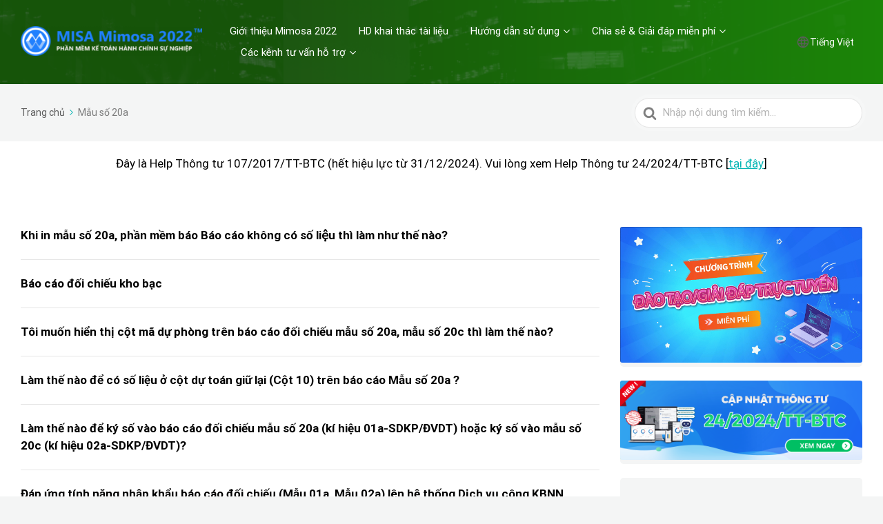

--- FILE ---
content_type: text/html; charset=UTF-8
request_url: https://helpmimosa2022.misa.vn/at/mau-so-20a/
body_size: 16495
content:

<!DOCTYPE html>
<html lang="vi">
	<head>
		<meta http-equiv="x-ua-compatible" content="ie=edge">
		<!-- <meta http-equiv="Content-Security-Policy" content="upgrade-insecure-requests"> -->
		<meta charset="UTF-8" />
		<meta name="viewport" content="width=device-width, initial-scale=1">
		<link rel="profile" href="https://gmpg.org/xfn/11" />
		<!-- Global site tag (gtag.js) - Google Analytics -->
		<script async src="https://www.googletagmanager.com/gtag/js?id=G-0WNP78CYYR"></script>
		<script>
		  window.dataLayer = window.dataLayer || [];
		  function gtag(){dataLayer.push(arguments);}
		  gtag('js', new Date());

		  gtag('config', 'G-0WNP78CYYR');
		</script>
		<!-- <script defer id="chat" button_color="#0F69AF" src="https://www.misa.vn/chat/js/chatwebscript-help.js?ver=12"></script> -->
		<script defer src="https://www.misa.vn/sites/banner/banner-add.js" type="text/javascript"></script>
		<!-- <script defer src="https://www.misa.vn/sites/chat/openchat.js" type="text/javascript"></script> -->
		<title>Mẫu số 20a &#8211; MIMOSA2022</title>
<meta name='robots' content='max-image-preview:large' />
	<style>img:is([sizes="auto" i], [sizes^="auto," i]) { contain-intrinsic-size: 3000px 1500px }</style>
	<link href='https://fonts.gstatic.com' crossorigin rel='preconnect' />
<link rel="alternate" type="application/rss+xml" title="Dòng thông tin MIMOSA2022 &raquo;" href="https://helpmimosa2022.misa.vn/feed/" />
<link rel="alternate" type="application/rss+xml" title="Dòng phản hồi MIMOSA2022 &raquo;" href="https://helpmimosa2022.misa.vn/comments/feed/" />
<link rel="alternate" type="application/rss+xml" title="Nguồn cấp MIMOSA2022 &raquo; Mẫu số 20a Article Tag" href="https://helpmimosa2022.misa.vn/at/mau-so-20a/feed/" />
<script type="text/javascript">
/* <![CDATA[ */
window._wpemojiSettings = {"baseUrl":"https:\/\/s.w.org\/images\/core\/emoji\/15.1.0\/72x72\/","ext":".png","svgUrl":"https:\/\/s.w.org\/images\/core\/emoji\/15.1.0\/svg\/","svgExt":".svg","source":{"concatemoji":"https:\/\/helpmimosa2022.misa.vn\/wp-includes\/js\/wp-emoji-release.min.js?ver=6.8.1"}};
/*! This file is auto-generated */
!function(i,n){var o,s,e;function c(e){try{var t={supportTests:e,timestamp:(new Date).valueOf()};sessionStorage.setItem(o,JSON.stringify(t))}catch(e){}}function p(e,t,n){e.clearRect(0,0,e.canvas.width,e.canvas.height),e.fillText(t,0,0);var t=new Uint32Array(e.getImageData(0,0,e.canvas.width,e.canvas.height).data),r=(e.clearRect(0,0,e.canvas.width,e.canvas.height),e.fillText(n,0,0),new Uint32Array(e.getImageData(0,0,e.canvas.width,e.canvas.height).data));return t.every(function(e,t){return e===r[t]})}function u(e,t,n){switch(t){case"flag":return n(e,"\ud83c\udff3\ufe0f\u200d\u26a7\ufe0f","\ud83c\udff3\ufe0f\u200b\u26a7\ufe0f")?!1:!n(e,"\ud83c\uddfa\ud83c\uddf3","\ud83c\uddfa\u200b\ud83c\uddf3")&&!n(e,"\ud83c\udff4\udb40\udc67\udb40\udc62\udb40\udc65\udb40\udc6e\udb40\udc67\udb40\udc7f","\ud83c\udff4\u200b\udb40\udc67\u200b\udb40\udc62\u200b\udb40\udc65\u200b\udb40\udc6e\u200b\udb40\udc67\u200b\udb40\udc7f");case"emoji":return!n(e,"\ud83d\udc26\u200d\ud83d\udd25","\ud83d\udc26\u200b\ud83d\udd25")}return!1}function f(e,t,n){var r="undefined"!=typeof WorkerGlobalScope&&self instanceof WorkerGlobalScope?new OffscreenCanvas(300,150):i.createElement("canvas"),a=r.getContext("2d",{willReadFrequently:!0}),o=(a.textBaseline="top",a.font="600 32px Arial",{});return e.forEach(function(e){o[e]=t(a,e,n)}),o}function t(e){var t=i.createElement("script");t.src=e,t.defer=!0,i.head.appendChild(t)}"undefined"!=typeof Promise&&(o="wpEmojiSettingsSupports",s=["flag","emoji"],n.supports={everything:!0,everythingExceptFlag:!0},e=new Promise(function(e){i.addEventListener("DOMContentLoaded",e,{once:!0})}),new Promise(function(t){var n=function(){try{var e=JSON.parse(sessionStorage.getItem(o));if("object"==typeof e&&"number"==typeof e.timestamp&&(new Date).valueOf()<e.timestamp+604800&&"object"==typeof e.supportTests)return e.supportTests}catch(e){}return null}();if(!n){if("undefined"!=typeof Worker&&"undefined"!=typeof OffscreenCanvas&&"undefined"!=typeof URL&&URL.createObjectURL&&"undefined"!=typeof Blob)try{var e="postMessage("+f.toString()+"("+[JSON.stringify(s),u.toString(),p.toString()].join(",")+"));",r=new Blob([e],{type:"text/javascript"}),a=new Worker(URL.createObjectURL(r),{name:"wpTestEmojiSupports"});return void(a.onmessage=function(e){c(n=e.data),a.terminate(),t(n)})}catch(e){}c(n=f(s,u,p))}t(n)}).then(function(e){for(var t in e)n.supports[t]=e[t],n.supports.everything=n.supports.everything&&n.supports[t],"flag"!==t&&(n.supports.everythingExceptFlag=n.supports.everythingExceptFlag&&n.supports[t]);n.supports.everythingExceptFlag=n.supports.everythingExceptFlag&&!n.supports.flag,n.DOMReady=!1,n.readyCallback=function(){n.DOMReady=!0}}).then(function(){return e}).then(function(){var e;n.supports.everything||(n.readyCallback(),(e=n.source||{}).concatemoji?t(e.concatemoji):e.wpemoji&&e.twemoji&&(t(e.twemoji),t(e.wpemoji)))}))}((window,document),window._wpemojiSettings);
/* ]]> */
</script>
<style id='wp-emoji-styles-inline-css' type='text/css'>

	img.wp-smiley, img.emoji {
		display: inline !important;
		border: none !important;
		box-shadow: none !important;
		height: 1em !important;
		width: 1em !important;
		margin: 0 0.07em !important;
		vertical-align: -0.1em !important;
		background: none !important;
		padding: 0 !important;
	}
</style>
<link rel='stylesheet' id='wp-block-library-css' href='https://helpmimosa2022.misa.vn/wp-includes/css/dist/block-library/style.min.css?ver=6.8.1' type='text/css' media='all' />
<style id='wp-block-library-theme-inline-css' type='text/css'>
.wp-block-audio :where(figcaption){color:#555;font-size:13px;text-align:center}.is-dark-theme .wp-block-audio :where(figcaption){color:#ffffffa6}.wp-block-audio{margin:0 0 1em}.wp-block-code{border:1px solid #ccc;border-radius:4px;font-family:Menlo,Consolas,monaco,monospace;padding:.8em 1em}.wp-block-embed :where(figcaption){color:#555;font-size:13px;text-align:center}.is-dark-theme .wp-block-embed :where(figcaption){color:#ffffffa6}.wp-block-embed{margin:0 0 1em}.blocks-gallery-caption{color:#555;font-size:13px;text-align:center}.is-dark-theme .blocks-gallery-caption{color:#ffffffa6}:root :where(.wp-block-image figcaption){color:#555;font-size:13px;text-align:center}.is-dark-theme :root :where(.wp-block-image figcaption){color:#ffffffa6}.wp-block-image{margin:0 0 1em}.wp-block-pullquote{border-bottom:4px solid;border-top:4px solid;color:currentColor;margin-bottom:1.75em}.wp-block-pullquote cite,.wp-block-pullquote footer,.wp-block-pullquote__citation{color:currentColor;font-size:.8125em;font-style:normal;text-transform:uppercase}.wp-block-quote{border-left:.25em solid;margin:0 0 1.75em;padding-left:1em}.wp-block-quote cite,.wp-block-quote footer{color:currentColor;font-size:.8125em;font-style:normal;position:relative}.wp-block-quote:where(.has-text-align-right){border-left:none;border-right:.25em solid;padding-left:0;padding-right:1em}.wp-block-quote:where(.has-text-align-center){border:none;padding-left:0}.wp-block-quote.is-large,.wp-block-quote.is-style-large,.wp-block-quote:where(.is-style-plain){border:none}.wp-block-search .wp-block-search__label{font-weight:700}.wp-block-search__button{border:1px solid #ccc;padding:.375em .625em}:where(.wp-block-group.has-background){padding:1.25em 2.375em}.wp-block-separator.has-css-opacity{opacity:.4}.wp-block-separator{border:none;border-bottom:2px solid;margin-left:auto;margin-right:auto}.wp-block-separator.has-alpha-channel-opacity{opacity:1}.wp-block-separator:not(.is-style-wide):not(.is-style-dots){width:100px}.wp-block-separator.has-background:not(.is-style-dots){border-bottom:none;height:1px}.wp-block-separator.has-background:not(.is-style-wide):not(.is-style-dots){height:2px}.wp-block-table{margin:0 0 1em}.wp-block-table td,.wp-block-table th{word-break:normal}.wp-block-table :where(figcaption){color:#555;font-size:13px;text-align:center}.is-dark-theme .wp-block-table :where(figcaption){color:#ffffffa6}.wp-block-video :where(figcaption){color:#555;font-size:13px;text-align:center}.is-dark-theme .wp-block-video :where(figcaption){color:#ffffffa6}.wp-block-video{margin:0 0 1em}:root :where(.wp-block-template-part.has-background){margin-bottom:0;margin-top:0;padding:1.25em 2.375em}
</style>
<style id='classic-theme-styles-inline-css' type='text/css'>
/*! This file is auto-generated */
.wp-block-button__link{color:#fff;background-color:#32373c;border-radius:9999px;box-shadow:none;text-decoration:none;padding:calc(.667em + 2px) calc(1.333em + 2px);font-size:1.125em}.wp-block-file__button{background:#32373c;color:#fff;text-decoration:none}
</style>
<link rel='stylesheet' id='wp-components-css' href='https://helpmimosa2022.misa.vn/wp-includes/css/dist/components/style.min.css?ver=6.8.1' type='text/css' media='all' />
<link rel='stylesheet' id='wp-preferences-css' href='https://helpmimosa2022.misa.vn/wp-includes/css/dist/preferences/style.min.css?ver=6.8.1' type='text/css' media='all' />
<link rel='stylesheet' id='wp-block-editor-css' href='https://helpmimosa2022.misa.vn/wp-includes/css/dist/block-editor/style.min.css?ver=6.8.1' type='text/css' media='all' />
<link rel='stylesheet' id='wp-reusable-blocks-css' href='https://helpmimosa2022.misa.vn/wp-includes/css/dist/reusable-blocks/style.min.css?ver=6.8.1' type='text/css' media='all' />
<link rel='stylesheet' id='wp-patterns-css' href='https://helpmimosa2022.misa.vn/wp-includes/css/dist/patterns/style.min.css?ver=6.8.1' type='text/css' media='all' />
<link rel='stylesheet' id='wp-editor-css' href='https://helpmimosa2022.misa.vn/wp-includes/css/dist/editor/style.min.css?ver=6.8.1' type='text/css' media='all' />
<link rel='stylesheet' id='ht-blocks-modules-styles-css' href='/wp-content/plugins/heroic-blocks/dist/css/ht-blocks-modules-styles.css?ver=1599444508' type='text/css' media='all' />
<style id='global-styles-inline-css' type='text/css'>
:root{--wp--preset--aspect-ratio--square: 1;--wp--preset--aspect-ratio--4-3: 4/3;--wp--preset--aspect-ratio--3-4: 3/4;--wp--preset--aspect-ratio--3-2: 3/2;--wp--preset--aspect-ratio--2-3: 2/3;--wp--preset--aspect-ratio--16-9: 16/9;--wp--preset--aspect-ratio--9-16: 9/16;--wp--preset--color--black: #000000;--wp--preset--color--cyan-bluish-gray: #abb8c3;--wp--preset--color--white: #fff;--wp--preset--color--pale-pink: #f78da7;--wp--preset--color--vivid-red: #cf2e2e;--wp--preset--color--luminous-vivid-orange: #ff6900;--wp--preset--color--luminous-vivid-amber: #fcb900;--wp--preset--color--light-green-cyan: #7bdcb5;--wp--preset--color--vivid-green-cyan: #00d084;--wp--preset--color--pale-cyan-blue: #8ed1fc;--wp--preset--color--vivid-cyan-blue: #0693e3;--wp--preset--color--vivid-purple: #9b51e0;--wp--preset--color--theme-default: #00b4b3;--wp--preset--color--blue: #0069e4;--wp--preset--color--purple: #5749a0;--wp--preset--color--orange: #f0644a;--wp--preset--color--green: #46a162;--wp--preset--color--pale-blue: #7994be;--wp--preset--gradient--vivid-cyan-blue-to-vivid-purple: linear-gradient(135deg,rgba(6,147,227,1) 0%,rgb(155,81,224) 100%);--wp--preset--gradient--light-green-cyan-to-vivid-green-cyan: linear-gradient(135deg,rgb(122,220,180) 0%,rgb(0,208,130) 100%);--wp--preset--gradient--luminous-vivid-amber-to-luminous-vivid-orange: linear-gradient(135deg,rgba(252,185,0,1) 0%,rgba(255,105,0,1) 100%);--wp--preset--gradient--luminous-vivid-orange-to-vivid-red: linear-gradient(135deg,rgba(255,105,0,1) 0%,rgb(207,46,46) 100%);--wp--preset--gradient--very-light-gray-to-cyan-bluish-gray: linear-gradient(135deg,rgb(238,238,238) 0%,rgb(169,184,195) 100%);--wp--preset--gradient--cool-to-warm-spectrum: linear-gradient(135deg,rgb(74,234,220) 0%,rgb(151,120,209) 20%,rgb(207,42,186) 40%,rgb(238,44,130) 60%,rgb(251,105,98) 80%,rgb(254,248,76) 100%);--wp--preset--gradient--blush-light-purple: linear-gradient(135deg,rgb(255,206,236) 0%,rgb(152,150,240) 100%);--wp--preset--gradient--blush-bordeaux: linear-gradient(135deg,rgb(254,205,165) 0%,rgb(254,45,45) 50%,rgb(107,0,62) 100%);--wp--preset--gradient--luminous-dusk: linear-gradient(135deg,rgb(255,203,112) 0%,rgb(199,81,192) 50%,rgb(65,88,208) 100%);--wp--preset--gradient--pale-ocean: linear-gradient(135deg,rgb(255,245,203) 0%,rgb(182,227,212) 50%,rgb(51,167,181) 100%);--wp--preset--gradient--electric-grass: linear-gradient(135deg,rgb(202,248,128) 0%,rgb(113,206,126) 100%);--wp--preset--gradient--midnight: linear-gradient(135deg,rgb(2,3,129) 0%,rgb(40,116,252) 100%);--wp--preset--font-size--small: 13px;--wp--preset--font-size--medium: 20px;--wp--preset--font-size--large: 36px;--wp--preset--font-size--x-large: 42px;--wp--preset--spacing--20: 0.44rem;--wp--preset--spacing--30: 0.67rem;--wp--preset--spacing--40: 1rem;--wp--preset--spacing--50: 1.5rem;--wp--preset--spacing--60: 2.25rem;--wp--preset--spacing--70: 3.38rem;--wp--preset--spacing--80: 5.06rem;--wp--preset--shadow--natural: 6px 6px 9px rgba(0, 0, 0, 0.2);--wp--preset--shadow--deep: 12px 12px 50px rgba(0, 0, 0, 0.4);--wp--preset--shadow--sharp: 6px 6px 0px rgba(0, 0, 0, 0.2);--wp--preset--shadow--outlined: 6px 6px 0px -3px rgba(255, 255, 255, 1), 6px 6px rgba(0, 0, 0, 1);--wp--preset--shadow--crisp: 6px 6px 0px rgba(0, 0, 0, 1);}:where(.is-layout-flex){gap: 0.5em;}:where(.is-layout-grid){gap: 0.5em;}body .is-layout-flex{display: flex;}.is-layout-flex{flex-wrap: wrap;align-items: center;}.is-layout-flex > :is(*, div){margin: 0;}body .is-layout-grid{display: grid;}.is-layout-grid > :is(*, div){margin: 0;}:where(.wp-block-columns.is-layout-flex){gap: 2em;}:where(.wp-block-columns.is-layout-grid){gap: 2em;}:where(.wp-block-post-template.is-layout-flex){gap: 1.25em;}:where(.wp-block-post-template.is-layout-grid){gap: 1.25em;}.has-black-color{color: var(--wp--preset--color--black) !important;}.has-cyan-bluish-gray-color{color: var(--wp--preset--color--cyan-bluish-gray) !important;}.has-white-color{color: var(--wp--preset--color--white) !important;}.has-pale-pink-color{color: var(--wp--preset--color--pale-pink) !important;}.has-vivid-red-color{color: var(--wp--preset--color--vivid-red) !important;}.has-luminous-vivid-orange-color{color: var(--wp--preset--color--luminous-vivid-orange) !important;}.has-luminous-vivid-amber-color{color: var(--wp--preset--color--luminous-vivid-amber) !important;}.has-light-green-cyan-color{color: var(--wp--preset--color--light-green-cyan) !important;}.has-vivid-green-cyan-color{color: var(--wp--preset--color--vivid-green-cyan) !important;}.has-pale-cyan-blue-color{color: var(--wp--preset--color--pale-cyan-blue) !important;}.has-vivid-cyan-blue-color{color: var(--wp--preset--color--vivid-cyan-blue) !important;}.has-vivid-purple-color{color: var(--wp--preset--color--vivid-purple) !important;}.has-black-background-color{background-color: var(--wp--preset--color--black) !important;}.has-cyan-bluish-gray-background-color{background-color: var(--wp--preset--color--cyan-bluish-gray) !important;}.has-white-background-color{background-color: var(--wp--preset--color--white) !important;}.has-pale-pink-background-color{background-color: var(--wp--preset--color--pale-pink) !important;}.has-vivid-red-background-color{background-color: var(--wp--preset--color--vivid-red) !important;}.has-luminous-vivid-orange-background-color{background-color: var(--wp--preset--color--luminous-vivid-orange) !important;}.has-luminous-vivid-amber-background-color{background-color: var(--wp--preset--color--luminous-vivid-amber) !important;}.has-light-green-cyan-background-color{background-color: var(--wp--preset--color--light-green-cyan) !important;}.has-vivid-green-cyan-background-color{background-color: var(--wp--preset--color--vivid-green-cyan) !important;}.has-pale-cyan-blue-background-color{background-color: var(--wp--preset--color--pale-cyan-blue) !important;}.has-vivid-cyan-blue-background-color{background-color: var(--wp--preset--color--vivid-cyan-blue) !important;}.has-vivid-purple-background-color{background-color: var(--wp--preset--color--vivid-purple) !important;}.has-black-border-color{border-color: var(--wp--preset--color--black) !important;}.has-cyan-bluish-gray-border-color{border-color: var(--wp--preset--color--cyan-bluish-gray) !important;}.has-white-border-color{border-color: var(--wp--preset--color--white) !important;}.has-pale-pink-border-color{border-color: var(--wp--preset--color--pale-pink) !important;}.has-vivid-red-border-color{border-color: var(--wp--preset--color--vivid-red) !important;}.has-luminous-vivid-orange-border-color{border-color: var(--wp--preset--color--luminous-vivid-orange) !important;}.has-luminous-vivid-amber-border-color{border-color: var(--wp--preset--color--luminous-vivid-amber) !important;}.has-light-green-cyan-border-color{border-color: var(--wp--preset--color--light-green-cyan) !important;}.has-vivid-green-cyan-border-color{border-color: var(--wp--preset--color--vivid-green-cyan) !important;}.has-pale-cyan-blue-border-color{border-color: var(--wp--preset--color--pale-cyan-blue) !important;}.has-vivid-cyan-blue-border-color{border-color: var(--wp--preset--color--vivid-cyan-blue) !important;}.has-vivid-purple-border-color{border-color: var(--wp--preset--color--vivid-purple) !important;}.has-vivid-cyan-blue-to-vivid-purple-gradient-background{background: var(--wp--preset--gradient--vivid-cyan-blue-to-vivid-purple) !important;}.has-light-green-cyan-to-vivid-green-cyan-gradient-background{background: var(--wp--preset--gradient--light-green-cyan-to-vivid-green-cyan) !important;}.has-luminous-vivid-amber-to-luminous-vivid-orange-gradient-background{background: var(--wp--preset--gradient--luminous-vivid-amber-to-luminous-vivid-orange) !important;}.has-luminous-vivid-orange-to-vivid-red-gradient-background{background: var(--wp--preset--gradient--luminous-vivid-orange-to-vivid-red) !important;}.has-very-light-gray-to-cyan-bluish-gray-gradient-background{background: var(--wp--preset--gradient--very-light-gray-to-cyan-bluish-gray) !important;}.has-cool-to-warm-spectrum-gradient-background{background: var(--wp--preset--gradient--cool-to-warm-spectrum) !important;}.has-blush-light-purple-gradient-background{background: var(--wp--preset--gradient--blush-light-purple) !important;}.has-blush-bordeaux-gradient-background{background: var(--wp--preset--gradient--blush-bordeaux) !important;}.has-luminous-dusk-gradient-background{background: var(--wp--preset--gradient--luminous-dusk) !important;}.has-pale-ocean-gradient-background{background: var(--wp--preset--gradient--pale-ocean) !important;}.has-electric-grass-gradient-background{background: var(--wp--preset--gradient--electric-grass) !important;}.has-midnight-gradient-background{background: var(--wp--preset--gradient--midnight) !important;}.has-small-font-size{font-size: var(--wp--preset--font-size--small) !important;}.has-medium-font-size{font-size: var(--wp--preset--font-size--medium) !important;}.has-large-font-size{font-size: var(--wp--preset--font-size--large) !important;}.has-x-large-font-size{font-size: var(--wp--preset--font-size--x-large) !important;}
:where(.wp-block-post-template.is-layout-flex){gap: 1.25em;}:where(.wp-block-post-template.is-layout-grid){gap: 1.25em;}
:where(.wp-block-columns.is-layout-flex){gap: 2em;}:where(.wp-block-columns.is-layout-grid){gap: 2em;}
:root :where(.wp-block-pullquote){font-size: 1.5em;line-height: 1.6;}
</style>
<link rel='stylesheet' id='dashicons-css' href='https://helpmimosa2022.misa.vn/wp-includes/css/dashicons.min.css?ver=6.8.1' type='text/css' media='all' />
<link rel='stylesheet' id='post-views-counter-frontend-css' href='/wp-content/plugins/post-views-counter/css/frontend.min.css?ver=1.3.12' type='text/css' media='all' />
<link rel='stylesheet' id='wordpress-popular-posts-css-css' href='/wp-content/plugins/wordpress-popular-posts/assets/css/wpp.css?ver=6.1.1' type='text/css' media='all' />
<link rel='stylesheet' id='ht-theme-style-css' href='/wp-content/themes/knowall/css/style.css?ver=1.9.0' type='text/css' media='all' />
<link rel='stylesheet' id='wpoa-style-css' href='/wp-content/plugins/MISA-ID/wp-oauth.css?ver=6.8.1' type='text/css' media='all' />

<script>
if (document.location.protocol != "https:") {
    document.location = document.URL.replace(/^http:/i, "https:");
}
</script>
<script type="text/javascript" src="https://helpmimosa2022.misa.vn/wp-includes/js/jquery/jquery.min.js?ver=3.7.1" id="jquery-core-js"></script>
<script type="text/javascript" src="https://helpmimosa2022.misa.vn/wp-includes/js/jquery/jquery-migrate.min.js?ver=3.4.1" id="jquery-migrate-js"></script>
<script type="application/json" id="wpp-json">
/* <![CDATA[ */
{"sampling_active":0,"sampling_rate":100,"ajax_url":"https:\/\/helpmimosa2022.misa.vn\/wp-json\/wordpress-popular-posts\/v1\/popular-posts","api_url":"https:\/\/helpmimosa2022.misa.vn\/wp-json\/wordpress-popular-posts","ID":0,"token":"c1b4f58656","lang":0,"debug":0}
/* ]]> */
</script>
<script type="text/javascript" src="/wp-content/plugins/wordpress-popular-posts/assets/js/wpp.min.js?ver=6.1.1" id="wpp-js-js"></script>
<script type="text/javascript" id="wpoa-cvars-js-extra">
/* <![CDATA[ */
var wpoa_cvars = {"ajaxurl":"https:\/\/helpmimosa2022.misa.vn\/wp-admin\/admin-ajax.php","template_directory":"\/wp-content\/themes\/knowall","stylesheet_directory":"\/wp-content\/themes\/knowall","plugins_url":"\/wp-content\/plugins","plugin_dir_url":"\/wp-content\/plugins\/MISA-ID\/","url":"https:\/\/helpmimosa2022.misa.vn","logout_url":"https:\/\/helpmimosa2022.misa.vn\/wp_login\/?action=logout&_wpnonce=73fcd2d5fe","show_login_messages":"","logout_inactive_users":"0","logged_in":""};
/* ]]> */
</script>
<script type="text/javascript" src="/wp-content/plugins/MISA-ID/cvars.js?ver=6.8.1" id="wpoa-cvars-js"></script>
<script type="text/javascript" src="/wp-content/plugins/MISA-ID/wp-oauth.js?ver=6.8.1" id="wpoa-script-js"></script>
<link rel="https://api.w.org/" href="https://helpmimosa2022.misa.vn/wp-json/" /><link rel="alternate" title="JSON" type="application/json" href="https://helpmimosa2022.misa.vn/wp-json/wp/v2/ht-kb-tag/249" /><link rel="EditURI" type="application/rsd+xml" title="RSD" href="https://helpmimosa2022.misa.vn/xmlrpc.php?rsd" />

	<style></style>

	<!-- HKB CSS Variables --><style>:root {--hkb-main-container-width: 1200px;--hkb-link-color: #2358a1;--hkb-link-color-hover: #2861b0;--hkb-header-style-bg: #2358a1;--hkb-header-style-graddir: 90deg;--hkb-header-style-grad1: #2358a1;--hkb-header-style-grad2: #2358a1;--hkb-header-text-color: #ffffff;}</style><meta name="generator" content="Heroic Knowledge Base v3.10.3" />
            <style id="wpp-loading-animation-styles">@-webkit-keyframes bgslide{from{background-position-x:0}to{background-position-x:-200%}}@keyframes bgslide{from{background-position-x:0}to{background-position-x:-200%}}.wpp-widget-placeholder,.wpp-widget-block-placeholder{margin:0 auto;width:60px;height:3px;background:#dd3737;background:linear-gradient(90deg,#dd3737 0%,#571313 10%,#dd3737 100%);background-size:200% auto;border-radius:3px;-webkit-animation:bgslide 1s infinite linear;animation:bgslide 1s infinite linear}</style>
            <meta name="generator" content="KnowAll v1.9.0" />
<link rel="icon" href="/wp-content/uploads/2021/10/cropped-128-32x32.png" sizes="32x32" />
<link rel="icon" href="/wp-content/uploads/2021/10/cropped-128-192x192.png" sizes="192x192" />
<link rel="apple-touch-icon" href="/wp-content/uploads/2021/10/cropped-128-180x180.png" />
<meta name="msapplication-TileImage" content="/wp-content/uploads/2021/10/cropped-128-270x270.png" />
<style id="kirki-inline-styles">.site-header{background-image:url("/wp-content/uploads/2020/07/background3-1.png");background-color:#00b4b3;background-repeat:no-repeat;background-position:left top;background-attachment:scroll;-webkit-background-size:cover;-moz-background-size:cover;-ms-background-size:cover;-o-background-size:cover;background-size:cover;}.site-header .site-header__title, .nav-header ul li a{color:#fff;}.nav-header .nav-header__mtoggle span, .nav-header .nav-header__mtoggle span::before, .nav-header .nav-header__mtoggle span::after{background:#fff;}a{color:#00b4b3;}button, input[type="reset"], input[type="submit"], input[type="button"], .hkb-article__content ol li:before, .hkb-article__content ul li:before, .hkb_widget_exit__btn{background:#00b4b3;}.hkb-breadcrumbs__icon{fill:#00b4b3;}.hkb-article__title a:hover, .hkb-article__link:hover h2, .ht-post__title a:hover, .hkb-category .hkb-category__articlelist a{color:#00b4b3;}.hkb-article-attachment__icon{fill:#00b4b3;}a:hover, .hkb-category .hkb-category__articlelist a:hover{color:#00a8a8;}button:hover, input[type="reset"]:hover, input[type="submit"]:hover, input[type="button"]:hover, .ht-transferbox__btn:hover{background:#00a8a8;}.ht-container{max-width:1600px;}.ht-sitecontainer--boxed{max-width:1600px;}h1, h2, h3, h4, h5, h6{font-family:Roboto;font-weight:700;letter-spacing:0px;text-transform:none;color:#000000;}body, button, input, optgroup, select, textarea{font-family:Roboto;font-size:17px;font-weight:400;letter-spacing:0px;line-height:1.42857143;color:#000000;}.hkb-category .hkb-category__iconwrap, .ht-categoryheader .hkb-category__iconwrap{flex-basis:45px;min-width:45px;}.hkb-category .hkb-category__iconwrap img, .ht-categoryheader .hkb-category__iconwrap img{max-width:45px;}.hkb-category .hkb-category__iconwrap img, .ht-categoryheader .hkb-category__iconwrap img, .hkb-category .hkb-category__iconwrap, .ht-categoryheader .hkb-category__iconwrap, .ht-categoryheader .hkb-category__iconwrap svg{max-height:45px;}.nav-header > ul > li.menu-item-has-children > a::after {background-image: url("data:image/svg+xml,%3Csvg xmlns='http://www.w3.org/2000/svg' viewBox='0 0 34.1 19' fill='%23ffffff'%3E%3Cpath d='M17 19c-0.5 0-1-0.2-1.4-0.6L0.6 3.4c-0.8-0.8-0.8-2 0-2.8 0.8-0.8 2-0.8 2.8 0L17 14.2 30.7 0.6c0.8-0.8 2-0.8 2.8 0 0.8 0.8 0.8 2 0 2.8L18.4 18.4C18 18.8 17.5 19 17 19z'/%3E%3C/svg%3E");}.ht-container, .ht-sitecontainer--boxed { max-width: 1600px }.hkb-category .hkb-category__link { border-bottom: 1px solid #e6e6e6; } .hkb-category.hkb-category--witharticles { border-bottom: 1px solid #e6e6e6; }.hkb_widget_toc ol li.active > a { background: rgba( 0 ,180, 179, 0.8); }/* Support */
.support-item {
    background-color: #165409;
    padding: 35px 0 15px 0;
}
body, button, input, optgroup, select, textarea{
		font-family: Roboto, Arial, sans-serif;
}
h1, h2, h3, h4, h5, h6{
		font-family: Roboto, Arial, sans-serif;
}

    .support-item .title-item {
        font-size: 24px;
        line-height: 32px;
        font-weight: bold;
        color: #FFF;
        text-align: center;
        padding-bottom: 20px;
    }

    .support-item .content-item {
        display: flex;
    }

    .support-item .col-md-25-percent {
        float: left;
        width: 25%;
    }

        .support-item .col-md-25-percent:hover {
            background: rgb(255, 255, 255, 0.2);
            border-radius: 10px;
        }

    .support-item a {
        text-decoration: none;
    }

    .support-item .col-content-item {
        text-align: center;
        padding: 30px 0 20px 0;
    }

    .support-item .image-item img {
        display: block;
        max-width: 100%;
        height: auto;
        margin: 0 auto;
        padding-bottom: 15px;
    }

    .support-item .text-item {
        font-size: 16px;
        line-height: 24px;
        color: #FFF;
        display: flex;
        align-items: center;
        justify-content: center;
    }

.col-md-20-percent {
		 width:20%;
}

/* Responsive */
@media (max-width: 480px) {
    .support-item .title-item {
        padding-bottom: 20px;
    }

    .support-item .col-md-25-percent {
        float: unset;
        width: 100%;
    }

    .support-item .col-content-item {
        padding: 20px 0;
    }

    .support-item .image-item img {
        padding-bottom: 15px;
    }

    .support-item .content-item {
        display: block;
    }
}
/* End Support */

/* Footer */
.footer-item {
    font-size: 14px;
    line-height: 20px;
    color: #FFF;
}

    .footer-item .top-footer-item {
        background: #009c9c;
    }


.top-footer-item .text-item {
    padding: 20px 0;
    font-size: 16px;
    line-height: 24px;
    display: flex;
    align-items: center;
    border-bottom: solid 1px rgba(255, 255, 255, .2);
}

.top-footer-item .normal-text-item {
    padding-right: 10px;
}

.top-footer-item .misa-support-item {
    font-size: 18px;
    line-height: 28px;
    font-weight: bold;
}

    .top-footer-item .misa-support-item a {
        color: #fea44d;
        text-decoration: none;
    }

        .top-footer-item .misa-support-item a:hover {
            opacity: 0.85;
        }

.footer-item .middle-footer-item {
    background: #009c9c;
    padding: 20px 0;
}

.middle-footer-item .content-item {
    display: flex;
    webkit-flex-flow: row wrap;
    -moz-flex-flow: row wrap;
    -ms-flex-flow: row wrap;
    flex-flow: row wrap;
}

.middle-footer-item .col-md-20-percent {
    width: 20%;
    float: left;
}

.middle-footer-item .department-item {
    font-size: 15px;
    line-height: 24px;
    font-weight: bold;
    text-transform: uppercase;
    padding-bottom: 20px;
}

.middle-footer-item .horizontal-line-item {
    padding-bottom: 10px;
    border-bottom: solid 1.5px #FFF;
}

.middle-footer-item .phone-item {
}

    .middle-footer-item .phone-item a {
        color: #FFF;
        text-decoration: none;
    }

        .middle-footer-item .phone-item a:hover {
            opacity: 0.85;
        }

.middle-footer-item .email-item {
}

    .middle-footer-item .email-item a {
        color: #FFF;
        text-decoration: none;
    }

        .middle-footer-item .email-item a:hover {
            opacity: 0.85;
        }

.footer-item .bottom-footer-item {
    background: #038282;
    padding: 20px 0;
}

.bottom-footer-item .copyright-item {
    text-align: center;
}

/* Responsive */
@media (max-width: 1024px) {
    .middle-footer-item .phone-item {
        font-size: 13px;
    }

    .middle-footer-item .email-item {
        font-size: 13px;
    }
}

@media (max-width: 768px) {
    .middle-footer-item .col-md-20-percent {
        width: 33.333%;
        padding-bottom: 10px;
    }

    .middle-footer-item .phone-item {
        font-size: 14px;
    }

    .middle-footer-item .email-item {
        font-size: 14px;
    }

    .footer-item .middle-footer-item {
        padding: 20px 0 10px 0;
    }
}

@media (max-width: 480px) {
    .top-footer-item .text-item {
        display: block;
        text-align: center;
    }

    .top-footer-item .normal-text-item {
        padding-right: 0;
        display: block;
        padding-bottom: 5px;
    }

    .top-footer-item .misa-support-item {
        display: block;
    }

    .middle-footer-item .col-md-20-percent {
        width: 100%;
    }
}
/* End Footer */

/* Chatbot */
.chatbot-item .image-item {
    background: url(/helpsme/images/ic-girl-chatbot.png) no-repeat;
    height: 130px;
    width: 95px;
    position: fixed;
    bottom: 0px;
    right: 15px;
    z-index: 999;
}

.chatbot-item .content-item {
    background: transparent url(/helpsme/images/bg-notification-chatbot.png) no-repeat;
    background-size: 285px 75px;
    position: fixed;
    bottom: 50px;
    height: 75px;
    width: 280px;
    right: 100px;
    font-size: 13px;
    line-height: 20px;
    color: #000;
    padding: 5px 30px 5px 10px;
    z-index: 99;
}

    .chatbot-item .content-item .title-item {
        font-family: GoogleSans Bold, Arial, sans-serif;
        padding-bottom: 2px;
    }

    .chatbot-item .content-item .close-item {
        background: transparent url(/helpsme/images/ic-close-chatbot.png) no-repeat center center;
        width: 10px;
        height: 10px;
        cursor: pointer;
        position: absolute;
        top: 10px;
        right: 25px;
    }

    .chatbot-item .content-item .text-item {
        text-align: justify;
    }

.chatbot-item a {
    background: #0377fe url(/helpsme/images/ic-messenger-chatbot.png) no-repeat 10px center;
    color: #FFF;
    border-radius: 5px 0 0 0;
    position: fixed;
    bottom: 0;
    width: 180px;
    padding-left: 45px;
    cursor: pointer;
    font-size: 14px;
    line-height: 42px;
    height: 42px;
    right: 70px;
    z-index: 0;
    text-decoration: none;
}
/* End Chatbot */

/*Messenger*/
@media(min-width: 980px) {
    .messenger {
        display: none;
    }
}

@media(max-width: 979px) {
    .chatbot-item {
        display: none;
    }
}

.messenger {
    width: 50px;
    position: fixed;
    right: 20px;
    bottom: 100px;
    z-index: 99;
}

    .messenger .img-msg {
        display: block;
    }

.img-msg img {
    transition-duration: 0.5s;
    /* Safari */
    -webkit-transition-duration: 0.5s;
    /* Mozilla Firefox */
    -moz-transition-duration: 0.5s;
    /* Opera */
    -o-transition-duration: 0.5s;
    /* IE 9 */
    -ms-transition-duration: 0.5s;
    max-width: 100%;
    height: auto;
}

    .img-msg img:hover {
        transform: scale(1.2);
        -webkit-transform: scale(1.2);
        -moz-transform: scale(1.2);
        -o-transform: scale(1.2);
        -ms-transform: scale(1.2);
        cursor: pointer;
    }
/*End Messenger*/
.hkb-feedback{
		display: none;
}
.hkb-article__excerpt{
		display:none;
}
.hts-accordion .hts-accordion__title{
background: red !important
}
.hts-toggle .hts-toggle__title{
background: #8DB3E2 !important
}
.hts-tab .hts-tab__title{
background: red !important
}
/*#region Accordion */
.su-accordion .su-spoiler {
    margin-bottom: 10px !important;
}

.su-accordion .su-spoiler-title {
    background: #8db3e2;
    font-size: 14pt;
    padding: 20px 20px 20px 45px !important;
}

    .su-accordion .su-spoiler-title:focus {
        outline: none;
    }

    .su-accordion .su-spoiler-title p {
        margin: 0;
    }

    .su-accordion .su-spoiler-title h1,
    .su-accordion .su-spoiler-title h2,
    .su-accordion .su-spoiler-title h3,
    .su-accordion .su-spoiler-title h4,
    .su-accordion .su-spoiler-title h5,
    .su-accordion .su-spoiler-title h6 {
        font-size: unset;
        line-height: unset;
        padding-top: unset;
        margin: 0;
    }

.su-accordion .su-spoiler-icon {
    left: 15px !important;
    top: 20px;
}

.su-accordion .su-spoiler-content {
    font-size: 12pt;
    padding: 10px 15px !important;
    border-left: 1px solid #eaeaea;
    border-right: 1px solid #eaeaea;
    border-bottom: 1px solid #eaeaea;
}
/*#endregion */

/*#region*/
@-webkit-keyframes hi {
    0% {
        color: #AB293C;
    }

    50% {
        color: #fff;
    }

    100% {
        color: #AB293C;
    }
}

@-moz-keyframes hi {
    0% {
        color: #EF0A3C;
    }

    50% {
        color: #000;
    }

    100% {
        color: #EF0A3C;
    }
}

@-o-keyframes hi {
    0% {
        color: #EF0A3C;
    }

    50% {
        color: #000;
    }

    100% {
        color: #EF0A3C;
    }
}

@keyframes hi {
    0% {
        color: #EF0A3C;
    }

    50% {
        color: #000;
    }

    100% {
        color: #EF0A3C;
    }
}

.highlight {
    -webkit-animation: hi 700ms infinite;
    -moz-animation: hi 700ms infinite;
    -o-animation: hi 700ms infinite;
    animation: hi 700ms infinite;
}

.viewmore {
    display: inline-flex;
}

    .viewmore a {
        background: rgb(0, 180, 179);
        padding: 12px 18px;
        color: #FFF;
        border-radius: 25px;
        overflow: hidden;
        line-height: 1;
				font-size: 13px;
				text-transform: uppercase;
				font-weight: 600;
    }

        .viewmore a:hover {
            opacity: 0.85;
        }
/*#endregion*/
.sticky {
		background: #f5f5f5;
		border: 1px solid #e8dfdf;
		border-radius 3px;
}
		.site-header__search{
				padding: 0px 0px 30px 0px !important;
}
.widget_custom_html
{
		padding: 0 !important;
}
.widget_custom_html img
{
		border-radius: 3px;
}
ol.hkb-breadcrumbs {
    display: block !important;
}/* cyrillic-ext */
@font-face {
  font-family: 'Roboto';
  font-style: normal;
  font-weight: 400;
  font-stretch: normal;
  font-display: swap;
  src: url(https://fonts.gstatic.com/l/font?kit=KFOMCnqEu92Fr1ME7kSn66aGLdTylUAMQXC89YmC2DPNWubEbVmZiAz0klQm_20O0g&skey=a0a0114a1dcab3ac&v=v50) format('woff');
  unicode-range: U+0460-052F, U+1C80-1C8A, U+20B4, U+2DE0-2DFF, U+A640-A69F, U+FE2E-FE2F;
}
/* cyrillic */
@font-face {
  font-family: 'Roboto';
  font-style: normal;
  font-weight: 400;
  font-stretch: normal;
  font-display: swap;
  src: url(https://fonts.gstatic.com/l/font?kit=KFOMCnqEu92Fr1ME7kSn66aGLdTylUAMQXC89YmC2DPNWubEbVmQiAz0klQm_20O0g&skey=a0a0114a1dcab3ac&v=v50) format('woff');
  unicode-range: U+0301, U+0400-045F, U+0490-0491, U+04B0-04B1, U+2116;
}
/* greek-ext */
@font-face {
  font-family: 'Roboto';
  font-style: normal;
  font-weight: 400;
  font-stretch: normal;
  font-display: swap;
  src: url(https://fonts.gstatic.com/l/font?kit=KFOMCnqEu92Fr1ME7kSn66aGLdTylUAMQXC89YmC2DPNWubEbVmYiAz0klQm_20O0g&skey=a0a0114a1dcab3ac&v=v50) format('woff');
  unicode-range: U+1F00-1FFF;
}
/* greek */
@font-face {
  font-family: 'Roboto';
  font-style: normal;
  font-weight: 400;
  font-stretch: normal;
  font-display: swap;
  src: url(https://fonts.gstatic.com/l/font?kit=KFOMCnqEu92Fr1ME7kSn66aGLdTylUAMQXC89YmC2DPNWubEbVmXiAz0klQm_20O0g&skey=a0a0114a1dcab3ac&v=v50) format('woff');
  unicode-range: U+0370-0377, U+037A-037F, U+0384-038A, U+038C, U+038E-03A1, U+03A3-03FF;
}
/* math */
@font-face {
  font-family: 'Roboto';
  font-style: normal;
  font-weight: 400;
  font-stretch: normal;
  font-display: swap;
  src: url(https://fonts.gstatic.com/l/font?kit=KFOMCnqEu92Fr1ME7kSn66aGLdTylUAMQXC89YmC2DPNWubEbVnoiAz0klQm_20O0g&skey=a0a0114a1dcab3ac&v=v50) format('woff');
  unicode-range: U+0302-0303, U+0305, U+0307-0308, U+0310, U+0312, U+0315, U+031A, U+0326-0327, U+032C, U+032F-0330, U+0332-0333, U+0338, U+033A, U+0346, U+034D, U+0391-03A1, U+03A3-03A9, U+03B1-03C9, U+03D1, U+03D5-03D6, U+03F0-03F1, U+03F4-03F5, U+2016-2017, U+2034-2038, U+203C, U+2040, U+2043, U+2047, U+2050, U+2057, U+205F, U+2070-2071, U+2074-208E, U+2090-209C, U+20D0-20DC, U+20E1, U+20E5-20EF, U+2100-2112, U+2114-2115, U+2117-2121, U+2123-214F, U+2190, U+2192, U+2194-21AE, U+21B0-21E5, U+21F1-21F2, U+21F4-2211, U+2213-2214, U+2216-22FF, U+2308-230B, U+2310, U+2319, U+231C-2321, U+2336-237A, U+237C, U+2395, U+239B-23B7, U+23D0, U+23DC-23E1, U+2474-2475, U+25AF, U+25B3, U+25B7, U+25BD, U+25C1, U+25CA, U+25CC, U+25FB, U+266D-266F, U+27C0-27FF, U+2900-2AFF, U+2B0E-2B11, U+2B30-2B4C, U+2BFE, U+3030, U+FF5B, U+FF5D, U+1D400-1D7FF, U+1EE00-1EEFF;
}
/* symbols */
@font-face {
  font-family: 'Roboto';
  font-style: normal;
  font-weight: 400;
  font-stretch: normal;
  font-display: swap;
  src: url(https://fonts.gstatic.com/l/font?kit=KFOMCnqEu92Fr1ME7kSn66aGLdTylUAMQXC89YmC2DPNWubEbVn6iAz0klQm_20O0g&skey=a0a0114a1dcab3ac&v=v50) format('woff');
  unicode-range: U+0001-000C, U+000E-001F, U+007F-009F, U+20DD-20E0, U+20E2-20E4, U+2150-218F, U+2190, U+2192, U+2194-2199, U+21AF, U+21E6-21F0, U+21F3, U+2218-2219, U+2299, U+22C4-22C6, U+2300-243F, U+2440-244A, U+2460-24FF, U+25A0-27BF, U+2800-28FF, U+2921-2922, U+2981, U+29BF, U+29EB, U+2B00-2BFF, U+4DC0-4DFF, U+FFF9-FFFB, U+10140-1018E, U+10190-1019C, U+101A0, U+101D0-101FD, U+102E0-102FB, U+10E60-10E7E, U+1D2C0-1D2D3, U+1D2E0-1D37F, U+1F000-1F0FF, U+1F100-1F1AD, U+1F1E6-1F1FF, U+1F30D-1F30F, U+1F315, U+1F31C, U+1F31E, U+1F320-1F32C, U+1F336, U+1F378, U+1F37D, U+1F382, U+1F393-1F39F, U+1F3A7-1F3A8, U+1F3AC-1F3AF, U+1F3C2, U+1F3C4-1F3C6, U+1F3CA-1F3CE, U+1F3D4-1F3E0, U+1F3ED, U+1F3F1-1F3F3, U+1F3F5-1F3F7, U+1F408, U+1F415, U+1F41F, U+1F426, U+1F43F, U+1F441-1F442, U+1F444, U+1F446-1F449, U+1F44C-1F44E, U+1F453, U+1F46A, U+1F47D, U+1F4A3, U+1F4B0, U+1F4B3, U+1F4B9, U+1F4BB, U+1F4BF, U+1F4C8-1F4CB, U+1F4D6, U+1F4DA, U+1F4DF, U+1F4E3-1F4E6, U+1F4EA-1F4ED, U+1F4F7, U+1F4F9-1F4FB, U+1F4FD-1F4FE, U+1F503, U+1F507-1F50B, U+1F50D, U+1F512-1F513, U+1F53E-1F54A, U+1F54F-1F5FA, U+1F610, U+1F650-1F67F, U+1F687, U+1F68D, U+1F691, U+1F694, U+1F698, U+1F6AD, U+1F6B2, U+1F6B9-1F6BA, U+1F6BC, U+1F6C6-1F6CF, U+1F6D3-1F6D7, U+1F6E0-1F6EA, U+1F6F0-1F6F3, U+1F6F7-1F6FC, U+1F700-1F7FF, U+1F800-1F80B, U+1F810-1F847, U+1F850-1F859, U+1F860-1F887, U+1F890-1F8AD, U+1F8B0-1F8BB, U+1F8C0-1F8C1, U+1F900-1F90B, U+1F93B, U+1F946, U+1F984, U+1F996, U+1F9E9, U+1FA00-1FA6F, U+1FA70-1FA7C, U+1FA80-1FA89, U+1FA8F-1FAC6, U+1FACE-1FADC, U+1FADF-1FAE9, U+1FAF0-1FAF8, U+1FB00-1FBFF;
}
/* vietnamese */
@font-face {
  font-family: 'Roboto';
  font-style: normal;
  font-weight: 400;
  font-stretch: normal;
  font-display: swap;
  src: url(https://fonts.gstatic.com/l/font?kit=KFOMCnqEu92Fr1ME7kSn66aGLdTylUAMQXC89YmC2DPNWubEbVmbiAz0klQm_20O0g&skey=a0a0114a1dcab3ac&v=v50) format('woff');
  unicode-range: U+0102-0103, U+0110-0111, U+0128-0129, U+0168-0169, U+01A0-01A1, U+01AF-01B0, U+0300-0301, U+0303-0304, U+0308-0309, U+0323, U+0329, U+1EA0-1EF9, U+20AB;
}
/* latin-ext */
@font-face {
  font-family: 'Roboto';
  font-style: normal;
  font-weight: 400;
  font-stretch: normal;
  font-display: swap;
  src: url(https://fonts.gstatic.com/l/font?kit=KFOMCnqEu92Fr1ME7kSn66aGLdTylUAMQXC89YmC2DPNWubEbVmaiAz0klQm_20O0g&skey=a0a0114a1dcab3ac&v=v50) format('woff');
  unicode-range: U+0100-02BA, U+02BD-02C5, U+02C7-02CC, U+02CE-02D7, U+02DD-02FF, U+0304, U+0308, U+0329, U+1D00-1DBF, U+1E00-1E9F, U+1EF2-1EFF, U+2020, U+20A0-20AB, U+20AD-20C0, U+2113, U+2C60-2C7F, U+A720-A7FF;
}
/* latin */
@font-face {
  font-family: 'Roboto';
  font-style: normal;
  font-weight: 400;
  font-stretch: normal;
  font-display: swap;
  src: url(https://fonts.gstatic.com/l/font?kit=KFOMCnqEu92Fr1ME7kSn66aGLdTylUAMQXC89YmC2DPNWubEbVmUiAz0klQm_20&skey=a0a0114a1dcab3ac&v=v50) format('woff');
  unicode-range: U+0000-00FF, U+0131, U+0152-0153, U+02BB-02BC, U+02C6, U+02DA, U+02DC, U+0304, U+0308, U+0329, U+2000-206F, U+20AC, U+2122, U+2191, U+2193, U+2212, U+2215, U+FEFF, U+FFFD;
}
/* cyrillic-ext */
@font-face {
  font-family: 'Roboto';
  font-style: normal;
  font-weight: 700;
  font-stretch: normal;
  font-display: swap;
  src: url(https://fonts.gstatic.com/l/font?kit=KFOMCnqEu92Fr1ME7kSn66aGLdTylUAMQXC89YmC2DPNWuYjalmZiAz0klQm_20O0g&skey=a0a0114a1dcab3ac&v=v50) format('woff');
  unicode-range: U+0460-052F, U+1C80-1C8A, U+20B4, U+2DE0-2DFF, U+A640-A69F, U+FE2E-FE2F;
}
/* cyrillic */
@font-face {
  font-family: 'Roboto';
  font-style: normal;
  font-weight: 700;
  font-stretch: normal;
  font-display: swap;
  src: url(https://fonts.gstatic.com/l/font?kit=KFOMCnqEu92Fr1ME7kSn66aGLdTylUAMQXC89YmC2DPNWuYjalmQiAz0klQm_20O0g&skey=a0a0114a1dcab3ac&v=v50) format('woff');
  unicode-range: U+0301, U+0400-045F, U+0490-0491, U+04B0-04B1, U+2116;
}
/* greek-ext */
@font-face {
  font-family: 'Roboto';
  font-style: normal;
  font-weight: 700;
  font-stretch: normal;
  font-display: swap;
  src: url(https://fonts.gstatic.com/l/font?kit=KFOMCnqEu92Fr1ME7kSn66aGLdTylUAMQXC89YmC2DPNWuYjalmYiAz0klQm_20O0g&skey=a0a0114a1dcab3ac&v=v50) format('woff');
  unicode-range: U+1F00-1FFF;
}
/* greek */
@font-face {
  font-family: 'Roboto';
  font-style: normal;
  font-weight: 700;
  font-stretch: normal;
  font-display: swap;
  src: url(https://fonts.gstatic.com/l/font?kit=KFOMCnqEu92Fr1ME7kSn66aGLdTylUAMQXC89YmC2DPNWuYjalmXiAz0klQm_20O0g&skey=a0a0114a1dcab3ac&v=v50) format('woff');
  unicode-range: U+0370-0377, U+037A-037F, U+0384-038A, U+038C, U+038E-03A1, U+03A3-03FF;
}
/* math */
@font-face {
  font-family: 'Roboto';
  font-style: normal;
  font-weight: 700;
  font-stretch: normal;
  font-display: swap;
  src: url(https://fonts.gstatic.com/l/font?kit=KFOMCnqEu92Fr1ME7kSn66aGLdTylUAMQXC89YmC2DPNWuYjalnoiAz0klQm_20O0g&skey=a0a0114a1dcab3ac&v=v50) format('woff');
  unicode-range: U+0302-0303, U+0305, U+0307-0308, U+0310, U+0312, U+0315, U+031A, U+0326-0327, U+032C, U+032F-0330, U+0332-0333, U+0338, U+033A, U+0346, U+034D, U+0391-03A1, U+03A3-03A9, U+03B1-03C9, U+03D1, U+03D5-03D6, U+03F0-03F1, U+03F4-03F5, U+2016-2017, U+2034-2038, U+203C, U+2040, U+2043, U+2047, U+2050, U+2057, U+205F, U+2070-2071, U+2074-208E, U+2090-209C, U+20D0-20DC, U+20E1, U+20E5-20EF, U+2100-2112, U+2114-2115, U+2117-2121, U+2123-214F, U+2190, U+2192, U+2194-21AE, U+21B0-21E5, U+21F1-21F2, U+21F4-2211, U+2213-2214, U+2216-22FF, U+2308-230B, U+2310, U+2319, U+231C-2321, U+2336-237A, U+237C, U+2395, U+239B-23B7, U+23D0, U+23DC-23E1, U+2474-2475, U+25AF, U+25B3, U+25B7, U+25BD, U+25C1, U+25CA, U+25CC, U+25FB, U+266D-266F, U+27C0-27FF, U+2900-2AFF, U+2B0E-2B11, U+2B30-2B4C, U+2BFE, U+3030, U+FF5B, U+FF5D, U+1D400-1D7FF, U+1EE00-1EEFF;
}
/* symbols */
@font-face {
  font-family: 'Roboto';
  font-style: normal;
  font-weight: 700;
  font-stretch: normal;
  font-display: swap;
  src: url(https://fonts.gstatic.com/l/font?kit=KFOMCnqEu92Fr1ME7kSn66aGLdTylUAMQXC89YmC2DPNWuYjaln6iAz0klQm_20O0g&skey=a0a0114a1dcab3ac&v=v50) format('woff');
  unicode-range: U+0001-000C, U+000E-001F, U+007F-009F, U+20DD-20E0, U+20E2-20E4, U+2150-218F, U+2190, U+2192, U+2194-2199, U+21AF, U+21E6-21F0, U+21F3, U+2218-2219, U+2299, U+22C4-22C6, U+2300-243F, U+2440-244A, U+2460-24FF, U+25A0-27BF, U+2800-28FF, U+2921-2922, U+2981, U+29BF, U+29EB, U+2B00-2BFF, U+4DC0-4DFF, U+FFF9-FFFB, U+10140-1018E, U+10190-1019C, U+101A0, U+101D0-101FD, U+102E0-102FB, U+10E60-10E7E, U+1D2C0-1D2D3, U+1D2E0-1D37F, U+1F000-1F0FF, U+1F100-1F1AD, U+1F1E6-1F1FF, U+1F30D-1F30F, U+1F315, U+1F31C, U+1F31E, U+1F320-1F32C, U+1F336, U+1F378, U+1F37D, U+1F382, U+1F393-1F39F, U+1F3A7-1F3A8, U+1F3AC-1F3AF, U+1F3C2, U+1F3C4-1F3C6, U+1F3CA-1F3CE, U+1F3D4-1F3E0, U+1F3ED, U+1F3F1-1F3F3, U+1F3F5-1F3F7, U+1F408, U+1F415, U+1F41F, U+1F426, U+1F43F, U+1F441-1F442, U+1F444, U+1F446-1F449, U+1F44C-1F44E, U+1F453, U+1F46A, U+1F47D, U+1F4A3, U+1F4B0, U+1F4B3, U+1F4B9, U+1F4BB, U+1F4BF, U+1F4C8-1F4CB, U+1F4D6, U+1F4DA, U+1F4DF, U+1F4E3-1F4E6, U+1F4EA-1F4ED, U+1F4F7, U+1F4F9-1F4FB, U+1F4FD-1F4FE, U+1F503, U+1F507-1F50B, U+1F50D, U+1F512-1F513, U+1F53E-1F54A, U+1F54F-1F5FA, U+1F610, U+1F650-1F67F, U+1F687, U+1F68D, U+1F691, U+1F694, U+1F698, U+1F6AD, U+1F6B2, U+1F6B9-1F6BA, U+1F6BC, U+1F6C6-1F6CF, U+1F6D3-1F6D7, U+1F6E0-1F6EA, U+1F6F0-1F6F3, U+1F6F7-1F6FC, U+1F700-1F7FF, U+1F800-1F80B, U+1F810-1F847, U+1F850-1F859, U+1F860-1F887, U+1F890-1F8AD, U+1F8B0-1F8BB, U+1F8C0-1F8C1, U+1F900-1F90B, U+1F93B, U+1F946, U+1F984, U+1F996, U+1F9E9, U+1FA00-1FA6F, U+1FA70-1FA7C, U+1FA80-1FA89, U+1FA8F-1FAC6, U+1FACE-1FADC, U+1FADF-1FAE9, U+1FAF0-1FAF8, U+1FB00-1FBFF;
}
/* vietnamese */
@font-face {
  font-family: 'Roboto';
  font-style: normal;
  font-weight: 700;
  font-stretch: normal;
  font-display: swap;
  src: url(https://fonts.gstatic.com/l/font?kit=KFOMCnqEu92Fr1ME7kSn66aGLdTylUAMQXC89YmC2DPNWuYjalmbiAz0klQm_20O0g&skey=a0a0114a1dcab3ac&v=v50) format('woff');
  unicode-range: U+0102-0103, U+0110-0111, U+0128-0129, U+0168-0169, U+01A0-01A1, U+01AF-01B0, U+0300-0301, U+0303-0304, U+0308-0309, U+0323, U+0329, U+1EA0-1EF9, U+20AB;
}
/* latin-ext */
@font-face {
  font-family: 'Roboto';
  font-style: normal;
  font-weight: 700;
  font-stretch: normal;
  font-display: swap;
  src: url(https://fonts.gstatic.com/l/font?kit=KFOMCnqEu92Fr1ME7kSn66aGLdTylUAMQXC89YmC2DPNWuYjalmaiAz0klQm_20O0g&skey=a0a0114a1dcab3ac&v=v50) format('woff');
  unicode-range: U+0100-02BA, U+02BD-02C5, U+02C7-02CC, U+02CE-02D7, U+02DD-02FF, U+0304, U+0308, U+0329, U+1D00-1DBF, U+1E00-1E9F, U+1EF2-1EFF, U+2020, U+20A0-20AB, U+20AD-20C0, U+2113, U+2C60-2C7F, U+A720-A7FF;
}
/* latin */
@font-face {
  font-family: 'Roboto';
  font-style: normal;
  font-weight: 700;
  font-stretch: normal;
  font-display: swap;
  src: url(https://fonts.gstatic.com/l/font?kit=KFOMCnqEu92Fr1ME7kSn66aGLdTylUAMQXC89YmC2DPNWuYjalmUiAz0klQm_20&skey=a0a0114a1dcab3ac&v=v50) format('woff');
  unicode-range: U+0000-00FF, U+0131, U+0152-0153, U+02BB-02BC, U+02C6, U+02DA, U+02DC, U+0304, U+0308, U+0329, U+2000-206F, U+20AC, U+2122, U+2191, U+2193, U+2212, U+2215, U+FEFF, U+FFFD;
}</style>		<script defer src="https://support-misa.misacdn.net/2.0.0-release/core.js" type="text/javascript"></script>
		<script defer>
			jQuery(document).ready(function($){
				window.initAmisSupport({
				clientId: 'bb588aaa-daba-4f71-b20d-d62b1103a65f',
				source: 'MIMOSA_HELP'
					});
			})
		</script>

		<!-- website monitor -->
		<script defer src="https://www.misa.vn/sites/utilities/share-utilities.js"></script>
		<!-- end -->
	</head>
<body class="archive tax-ht_kb_tag term-mau-so-20a term-249 wp-embed-responsive wp-theme-knowall ht-kb" itemscope itemtype="https://schema.org/WebPage" data-spy="scroll" data-offset="30" data-target="#navtoc">
<div class="ht-sitecontainer ht-sitecontainer--wide">

<!-- .site-header -->
<div class="site-header">

	<header class="site-header__banner" itemscope itemtype="http://schema.org/WPHeader">
	<div class="ht-container">

		<!-- .site-logo -->
		<div class="site-logo">
			<a href="https://helpmimosa2022.misa.vn" data-ht-sitetitle="MIMOSA2022">
													
		<img alt="MIMOSA2022" src="/wp-content/uploads/2021/10/Asset-1logo-e1635333813507.png" />

														<meta itemprop="headline" content="MIMOSA2022">
							</a>
		</div>
		<!-- /.site-logo -->

					<!-- .nav-header -->
			<nav class="nav-header" itemscope itemtype="https://schema.org/SiteNavigationElement">
				<button id="ht-navtoggle" class="nav-header__mtoggle"><span>Menu</span></button>
				<ul id="menu-knowall-navigation-menu" class="nav-header__menuwrapper"><li id="menu-item-31" class="menu-item menu-item-type-custom menu-item-object-custom menu-item-31"><a target="_blank" href="https://mimosa.misa.vn/">Giới thiệu Mimosa 2022</a></li>
<li id="menu-item-34" class="menu-item menu-item-type-custom menu-item-object-custom menu-item-34"><a target="_blank" href="https://helpmimosa2022.misa.vn/kb/lam-the-nao-de-khai-thac-tot-tai-lieu-help-cua-misa/">HD khai thác tài liệu</a></li>
<li id="menu-item-36" class="menu-item menu-item-type-custom menu-item-object-custom menu-item-has-children menu-item-36"><a>Hướng dẫn sử dụng</a>
<ul class="sub-menu">
	<li id="menu-item-56" class="menu-item menu-item-type-custom menu-item-object-custom menu-item-56"><a href="https://helpmimosa2022.misa.vn/kb/ke-toan-kho-bac/">Kế toán kho bạc</a></li>
	<li id="menu-item-58" class="menu-item menu-item-type-custom menu-item-object-custom menu-item-58"><a href="https://helpmimosa2022.misa.vn/kb/kho-bac-dien-tu/">Kho bạc điện tử</a></li>
	<li id="menu-item-60" class="menu-item menu-item-type-custom menu-item-object-custom menu-item-60"><a href="/knowledge-base/ke-toan-tien-mat/">Kế toán tiền mặt</a></li>
	<li id="menu-item-82" class="menu-item menu-item-type-custom menu-item-object-custom menu-item-82"><a href="/knowledge-base/ke-toan-tien-gui/">Kế toán tiền gửi</a></li>
	<li id="menu-item-84" class="menu-item menu-item-type-custom menu-item-object-custom menu-item-84"><a href="/knowledge-base/ke-toan-tai-san-co-dinh/">Kế toán Tài sản cố định</a></li>
	<li id="menu-item-89" class="menu-item menu-item-type-custom menu-item-object-custom menu-item-89"><a href="https://helpmimosa2022.misa.vn/kb/ke-toan-cong-cu-dung-cu/">Kế toán Công cụ dụng cụ</a></li>
	<li id="menu-item-86" class="menu-item menu-item-type-custom menu-item-object-custom menu-item-86"><a href="/knowledge-base/ke-toan-vat-tu-hang-hoa/">Kế toán Vật tư hàng hóa</a></li>
	<li id="menu-item-94" class="menu-item menu-item-type-custom menu-item-object-custom menu-item-94"><a href="https://helpmimosa2022.misa.vn/kb/ke-toan-ban-hang/">Kế toán Bán hàng</a></li>
	<li id="menu-item-91" class="menu-item menu-item-type-custom menu-item-object-custom menu-item-91"><a href="/knowledge-base/ke-toan-tien-luong/">Kế toán Tiền lương</a></li>
	<li id="menu-item-92" class="menu-item menu-item-type-custom menu-item-object-custom menu-item-92"><a href="https://helpmimosa2022.misa.vn/kb/ke-toan-mua-hang/">Kế toán Mua hàng</a></li>
	<li id="menu-item-96" class="menu-item menu-item-type-custom menu-item-object-custom menu-item-96"><a href="https://helpmimosa2022.misa.vn/kb/ke-toan-hoa-don/">Hóa đơn</a></li>
	<li id="menu-item-98" class="menu-item menu-item-type-custom menu-item-object-custom menu-item-98"><a href="https://helpmimosa2022.misa.vn/kb/ke-toan-thue/">Thuế</a></li>
	<li id="menu-item-100" class="menu-item menu-item-type-custom menu-item-object-custom menu-item-100"><a href="https://helpmimosa2022.misa.vn/kb/quan-ly-hop-dong/">Hợp đồng</a></li>
	<li id="menu-item-102" class="menu-item menu-item-type-custom menu-item-object-custom menu-item-102"><a href="https://helpmimosa2022.misa.vn/kb/ke-toan-tong-hop/">Tổng hợp</a></li>
</ul>
</li>
<li id="menu-item-16190" class="menu-item menu-item-type-custom menu-item-object-custom menu-item-has-children menu-item-16190"><a>Chia sẻ &#038; Giải đáp miễn phí</a>
<ul class="sub-menu">
	<li id="menu-item-16191" class="menu-item menu-item-type-custom menu-item-object-custom menu-item-16191"><a href="https://helpmimosa2022.misa.vn/kb/lich-zoom-mimosa/#3-chuong-trinh-huong-dan-quyet-toan">Lịch Chia sẻ và Giải đáp trực tuyến miễn phí (Qua Zoom)</a></li>
	<li id="menu-item-16192" class="menu-item menu-item-type-custom menu-item-object-custom menu-item-16192"><a href="https://helpmimosa2022.misa.vn/kb/noi-dung-da-dao-tao-giai-dap-truc-tuyen-qua-zoom/">Xem lại Video đã chia sẻ</a></li>
</ul>
</li>
<li id="menu-item-38" class="menu-item menu-item-type-custom menu-item-object-custom menu-item-has-children menu-item-38"><a>Các kênh tư vấn hỗ trợ</a>
<ul class="sub-menu">
	<li id="menu-item-107" class="menu-item menu-item-type-custom menu-item-object-custom menu-item-107"><a target="_blank" href="https://www.facebook.com/groups/hotromimosa/">Cộng đồng hỗ trợ miễn phí MISA Mimosa (facebook)</a></li>
	<li id="menu-item-15794" class="menu-item menu-item-type-custom menu-item-object-custom menu-item-15794"><a href="https://helpmimosa2022.misa.vn/kb/lich-zoom-mimosa/#3-chuong-trinh-huong-dan-quyet-toan">Lịch Chia sẻ và Giải đáp trực tuyến miễn phí (Qua Zoom)</a></li>
	<li id="menu-item-113" class="menu-item menu-item-type-custom menu-item-object-custom menu-item-113"><a target="_blank" href="https://forum.misa.vn/forums/misa-mimosa-2022-new.232/">Diễn đàn MISA</a></li>
	<li id="menu-item-20190" class="menu-item menu-item-type-custom menu-item-object-custom menu-item-20190"><a href="https://helpmimosa2022.misa.vn/?soc=open">Chat với nhân viên MISA</a></li>
	<li id="menu-item-26509" class="menu-item menu-item-type-custom menu-item-object-custom menu-item-26509"><a href="https://www.youtube.com/@MISAMimosaDesktop/">Hướng dẫn qua Youtube</a></li>
</ul>
</li>
</ul>			</nav>
			<!-- /.nav-header -->
			<!-- [WEBSITE] - Custom Language -->
						<div id="custom-mobiles"><div id="gt_language_selector_v2_6019" class="gtranslate-search-ui-v2-container"></div></div>
			<style>
				.gt-current-native {
					color: #fff !important;
				}
			</style>
			<!-- END -->
		
	</div>
	</header>
	<!-- /.site-header -->

	
	

</div>

<!-- /.site-header -->


<div class="ht-pageheader">
<div class="ht-container">

	
<!-- .hkb-breadcrumbs -->
<div class="hkb-breadcrumbs_wrap">
			<ol class="hkb-breadcrumbs" itemscope itemtype="https://schema.org/BreadcrumbList" style="display:none;">
										<li itemprop="itemListElement" itemscope itemtype="https://schema.org/ListItem">
											<a itemprop="item" href="https://helpmimosa2022.misa.vn">
							<span itemprop="name">Trang chủ</span>
							<svg class="hkb-breadcrumbs__icon" xmlns="http://www.w3.org/2000/svg" viewBox="0 0 19 34.1"><g><path d="M19,17c0,0.5-0.2,1-0.6,1.4L3.4,33.5c-0.8,0.8-2,0.8-2.8,0c-0.8-0.8-0.8-2,0-2.8L14.2,17L0.6,3.4c-0.8-0.8-0.8-2,0-2.8  c0.8-0.8,2-0.8,2.8,0l15.1,15.1C18.8,16,19,16.5,19,17z"/></g></svg>
						</a>
										<meta itemprop="position" content="1" />
				</li>               
							<li itemprop="itemListElement" itemscope itemtype="https://schema.org/ListItem">
											<span>
							<span itemprop="name">Mẫu số 20a</span>
							<link itemprop="item" href="https://helpmimosa2022.misa.vn/kb/mau-so-01-in-bao-cao-khong-co-so-lieu/" />
						</span> 
										<meta itemprop="position" content="2" />
				</li>               
					</ol>       
	</div>  
<!-- /.hkb-breadcrumbs -->
	
<form class="hkb-site-search" method="get" action="https://helpmimosa2022.misa.vn/">
		<label class="hkb-screen-reader-text" for="hkb-search">Tìm kiếm cho</label>
		<input id="hkb-search" class="hkb-site-search__field" type="text" value="" placeholder="Nhập nội dung tìm kiếm..." name="s" autocomplete="off">
		<img class="hkb-site-search__loader" src="/wp-content/themes/knowall/img/loading.svg" alt="Đang tìm kiếm..." />
		<input type="hidden" name="ht-kb-search" value="1" />
    	<input type="hidden" name="lang" value=""/>
		<button class="hkb-site-search__button" type="submit"><span>Tìm kiếm</span></button>
</form>

</div>
</div>

<!-- .ht-page -->
<div class="ht-page ht-page--sidebarright">
<div class="ht-container">

	
	<div class="ht-page__content">

	
		<ul class="ht-articlelist">
							<li>
					<article id="post-1322" class="hkb-articlemini" itemscope itemtype="https://schema.org/CreativeWork">
	<a class="hkb-article__link" href="https://helpmimosa2022.misa.vn/kb/mau-so-01-in-bao-cao-khong-co-so-lieu/">
	<h2 class="hkb-article__title" itemprop="headline">
			Khi in mẫu số 20a, phần mềm báo Báo cáo không có số liệu thì làm như thế nào?	</h2>

			<div class="hkb-article__excerpt">
			Mô tả vấn đề Khi in báo cáo Mẫu số 20a (ký hiệu 01a-SDKP/ĐVDT: Bảng đối chiếu dự toán kinh...		</div>
		</a>
</article>
				</li>
							<li>
					<article id="post-3683" class="hkb-articlemini" itemscope itemtype="https://schema.org/CreativeWork">
	<a class="hkb-article__link" href="https://helpmimosa2022.misa.vn/kb/bao-cao-doi-chieu-kho-bac/">
	<h2 class="hkb-article__title" itemprop="headline">
			Báo cáo đối chiếu kho bạc	</h2>

			<div class="hkb-article__excerpt">
			1. Mẫu số 20a 2. Mẫu số 20c 3. Mẫu số 06 Xem phim hướng dẫn: Làm thế nào để...		</div>
		</a>
</article>
				</li>
							<li>
					<article id="post-10799" class="hkb-articlemini" itemscope itemtype="https://schema.org/CreativeWork">
	<a class="hkb-article__link" href="https://helpmimosa2022.misa.vn/kb/toi-muon-hien-thi-cot-ma-du-phong-tren-bao-cao-doi-chieu-mau-so-01-mau-so-02-thi-lam-the-nao/">
	<h2 class="hkb-article__title" itemprop="headline">
			Tôi muốn hiển thị cột mã dự phòng trên báo cáo đối chiếu mẫu số 20a, mẫu số 20c thì làm thế nào?	</h2>

			<div class="hkb-article__excerpt">
			Bước 1: Khai báo mã dự phòng: Xem hướng dẫn chi tiết tại đây Bước 2: Nhập số dư đầu...		</div>
		</a>
</article>
				</li>
							<li>
					<article id="post-10996" class="hkb-articlemini" itemscope itemtype="https://schema.org/CreativeWork">
	<a class="hkb-article__link" href="https://helpmimosa2022.misa.vn/kb/lam-the-nao-de-co-so-lieu-o-cot-du-toan-giu-lai-cot-10-tren-bao-cao-mau-so-20a/">
	<h2 class="hkb-article__title" itemprop="headline">
			Làm thế nào để có số liệu ở cột dự toán giữ lại (Cột 10) trên báo cáo Mẫu số 20a ?	</h2>

			<div class="hkb-article__excerpt">
			1. Thực hiện theo hướng dẫn tại đây. 2. Vào Báo cáo\Báo cáo đối chiếu kho bạc chọn báo cáo...		</div>
		</a>
</article>
				</li>
							<li>
					<article id="post-16655" class="hkb-articlemini" itemscope itemtype="https://schema.org/CreativeWork">
	<a class="hkb-article__link" href="https://helpmimosa2022.misa.vn/kb/lam-the-nao-de-ky-so-vao-bao-cao-doi-chieu-mau-so-20a-ki-hieu-01a-sdkp-dvdt/">
	<h2 class="hkb-article__title" itemprop="headline">
			Làm thế nào để ký số vào báo cáo đối chiếu mẫu số 20a (kí hiệu 01a-SDKP/ĐVDT) hoặc ký số vào mẫu số 20c (kí hiệu 02a-SDKP/ĐVDT)?	</h2>

			<div class="hkb-article__excerpt">
			Để thực hiện ký số vào Mẫu số 20a (kí hiệu: 01a-SDKP/ĐVDT): Bảng đối chiếu dự toán kinh phí ngân...		</div>
		</a>
</article>
				</li>
							<li>
					<article id="post-18607" class="hkb-articlemini" itemscope itemtype="https://schema.org/CreativeWork">
	<a class="hkb-article__link" href="https://helpmimosa2022.misa.vn/kb/dap-ung-tinh-nang-nhap-khau-bao-cao-doi-chieu-len-he-thong-dich-vu-cong-kbnn/">
	<h2 class="hkb-article__title" itemprop="headline">
			Đáp ứng tính năng nhập khẩu báo cáo đối chiếu (Mẫu 01a, Mẫu 02a) lên hệ thống Dịch vụ công KBNN	</h2>

			<div class="hkb-article__excerpt">
			1. Mục đích Giúp kế toán nhập khẩu nhanh được mẫu đối chiếu kho bạc: Mẫu 01a, Mẫu 02a từ...		</div>
		</a>
</article>
				</li>
							<li>
					<article id="post-18698" class="hkb-articlemini" itemscope itemtype="https://schema.org/CreativeWork">
	<a class="hkb-article__link" href="https://helpmimosa2022.misa.vn/kb/lam-the-nao-de-nop-duoc-bao-cao-doi-chieu-kho-bac-mau-so-20a-mau-so-20c-truc-tiep-tu-phan-mem-len-he-thong-dvc/">
	<h2 class="hkb-article__title" itemprop="headline">
			Làm thế nào để nộp báo cáo đối chiếu kho bạc mẫu số 20a, mẫu số 20c từ phần mềm lên hệ thống DVC?	</h2>

			<div class="hkb-article__excerpt">
			Bước 1: Cập nhật phần mềm Misa Mimosa 2022 lên phiên bản mới nhất Xem hướng dẫn chi tiết tại...		</div>
		</a>
</article>
				</li>
							<li>
					<article id="post-20395" class="hkb-articlemini" itemscope itemtype="https://schema.org/CreativeWork">
	<a class="hkb-article__link" href="https://helpmimosa2022.misa.vn/kb/mot-so-vuong-mac-thuong-gap-khi-xuat-khau-nop-bao-cao-doi-chieu-len-trang-dvc/">
	<h2 class="hkb-article__title" itemprop="headline">
			Một số vấn đề thường gặp khi xuất khẩu &#038; nộp báo cáo đối chiếu mẫu số 20a, mẫu số 20c lên trang DVC của KBNN	</h2>

			<div class="hkb-article__excerpt">
			Nhấn dấu + để xem chi tiết		</div>
		</a>
</article>
				</li>
					</ul>

		 

	
</div>

		<!-- .sidebar -->
	<aside class="sidebar" itemscope itemtype="https://schema.org/WPSideBar">   
		<section id="custom_html-36" class="widget_text widget widget_custom_html"><div class="textwidget custom-html-widget"><a href="https://helpmimosa2022.misa.vn/kb/lich-zoom-mimosa/#3-chuong-trinh-huong-dan-quyet-toan.html" target="_blank"><img style="width: 100%" src="/wp-content/uploads/2021/05/Baner2.gif"/></a>
</div></section><section id="custom_html-46" class="widget_text widget widget_custom_html"><div class="textwidget custom-html-widget"><a href="https://helpmimosa.misa.vn/2025/kb/nang-cap-chuyen-doi-du-lieu-len-misa-mimosa-2025/" target="_blank"><img style="width: 100%" src="/wp-content/uploads/2024/12/cau-hoi-thuong-gap-tuan.png"/></a></div></section><section id="ht-kb-exit-widget-30" class="widget hkb_widget_exit"><h3 class="widget__title">Giải đáp miễn phí qua facebook</h3><div class="hkb_widget_exit__content">Nếu bạn vẫn còn thắc mắc hãy đăng câu hỏi vào cộng đồng MISA qua facebook để được giải đáp miễn phí và nhanh chóng</div><a class="hkb_widget_exit__btn" data-ht-kb-exit-href="?hkb-redirect&nonce=765ac5e7c9&check=6g6nc&redirect=https%3A%2F%2Fwww.facebook.com%2Fgroups%2Fhotromimosa%2F&otype=ht_kb_tag&oid=249&source=widget" href="#" target="_blank" rel="nofollow">ĐĂNG BÀI NGAY</a></section><section id="ht-kb-exit-widget-28" class="widget hkb_widget_exit"><h3 class="widget__title">Chát với tư vấn MISA</h3><div class="hkb_widget_exit__content">Bạn có thể trao đổi trực tiếp với tư vấn MISA để được giải đáp và hỗ trợ kịp thời các vướng mắc đang gặp phải.</div><a class="hkb_widget_exit__btn" data-ht-kb-exit-href="?hkb-redirect&nonce=765ac5e7c9&check=4ideb&redirect=https%3A%2F%2Fmisa.vn%2Fchat%2Fmimosa&otype=ht_kb_tag&oid=249&source=widget" href="#" target="_blank" rel="nofollow">CHAT NGAY</a></section><section id="text-3" class="widget widget_text"><h3 class="widget__title">Find Us</h3>			<div class="textwidget"><p><strong>Address</strong><br />
123 Main Street<br />
New York, NY 10001</p>
<p><strong>Hours</strong><br />
Monday&ndash;Friday: 9:00AM&ndash;5:00PM<br />
Saturday &amp; Sunday: 11:00AM&ndash;3:00PM</p>
</div>
		</section>	</aside>
	<!-- /.sidebar -->

</div>
</div>
<!-- /.ht-page -->

<!-- .site-footer -->
<!--<footer class="site-footer" itemscope itemtype="https://schema.org/WPFooter">
<div class="ht-container">

				<div class="site-footer__copyright" role="contentinfo"></div>
				<nav class="nav-footer">
					</nav>
	
</div>
</footer>-->
<!-- /.site-footer -->

<div class="support-item">
	<div class="ht-container">
		<div class="title-item">
			Danh sách các kênh hỗ trợ
		</div>
		<div class="content-item">
			<div class="col-md-20-percent">
				<a href="https://www.facebook.com/groups/hotromimosa/" target="_blank">
					<div class="col-content-item">
						<div class="image-item">
							<img src="/helpsme/images/ic-support-1.svg" />
						</div>
						<div class="text-item">
							Cộng đồng hỗ trợ miễn phí qua Facebook
						</div>
					</div>
				</a>
			</div>
			<div class="col-md-20-percent">
				<a href="https://helpmimosa2020.misa.vn/kb/lich-zoom-mimosa/#3-chuong-trinh-huong-dan-quyet-toan">
					<div class="col-content-item">
						<div class="image-item">
							<img src="/helpsme/images/ic-support-zoom.png" />
						</div>
						<div class="text-item">
							Đào tạo/giải đáp trực tuyến qua Zoom
						</div>
					</div>
				</a>
			</div>
			<div class="col-md-20-percent">
				<a href="https://forum.misa.vn/forums/misa-mimosa-2022-new.232/" target="_blank">
					<div class="col-content-item">
						<div class="image-item">
							<img src="/helpsme/images/ic-support-2.svg" />
						</div>
						<div class="text-item">
							Diễn đàn hỗ trợ MISA
						</div>
					</div>
				</a>
			</div>
			<div class="col-md-20-percent">
				<a href="https://www.youtube.com/@MISAMimosaDesktop/" target="_blank">
					<div class="col-content-item">
						<div class="image-item">
							<img src="/helpsme/images/ic-support-3.svg" />
						</div>
						<div class="text-item">
							Kênh video hỗ trợ qua youtube
						</div>
					</div>
				</a>
			</div>
			<div class="col-md-20-percent">
				<a href="https://helpmimosa2022.misa.vn/?soc=open" target="_blank">
					<div class="col-content-item">
						<div class="image-item">
							<img src="/helpsme/images/ic-support-chatt.svg" />
						</div>
						<div class="text-item">
							Chat trực tuyến
						</div>
					</div>
				</a>
			</div>
		</div>
	</div>
</div>

<div class="footer-item">
	<div class="bottom-footer-item">
		<div class="ht-container">
			<div class="copyright-item"></div>
		</div>
	</div>
</div>

<!-- Chatbot trên Desktop -->
<!--<div class="chatbot-item" style="display: none;">
    <div class="image-item"></div>
    <div class="content-item">
        <div class="close-item" title="Đóng"></div>
        <div class="title-item">Thưa Anh/Chị!</div>
        <div class="text-item">Nếu cần tư vấn sử dụng phần mềm, xin vui lòng chat với em ạ!</div>
    </div>
	<a target="_blank" href="http://m.me/151690792177869">Trò chuyện ngay</a>
</div>-->
<!-- End Chatbot -->

<!-- Messenger trên Mobile -->
<!--<div class="messenger">
	<a target="_blank" class="img-msg" href="http://m.me/151690792177869" title="Trò chuyện ngay">
		<img alt="icon messenger" src="/helpsme/images/img_messenger.png"/>
	</a>
</div>-->
<!--End Messenger trên Mobile -->

<script src="/helpsme/js/helpsme.js?ver=1"></script>

<script type="speculationrules">
{"prefetch":[{"source":"document","where":{"and":[{"href_matches":"\/*"},{"not":{"href_matches":["\/wp-*.php","\/wp-admin\/*","\/wp-content\/uploads\/*","\/wp-content\/*","\/wp-content\/plugins\/*","\/wp-content\/themes\/knowall\/*","\/*\\?(.+)"]}},{"not":{"selector_matches":"a[rel~=\"nofollow\"]"}},{"not":{"selector_matches":".no-prefetch, .no-prefetch a"}}]},"eagerness":"conservative"}]}
</script>

<script>
if (document.location.protocol != "https:") {
    document.location = document.URL.replace(/^http:/i, "https:");
}
</script>
<script type="text/javascript" id="ht-kb-frontend-scripts-js-extra">
/* <![CDATA[ */
var voting = {"ajaxurl":"https:\/\/helpmimosa2022.misa.vn\/wp-admin\/admin-ajax.php","ajaxnonce":"b81aee2196"};
var hkbJSSettings = {"liveSearchUrl":"https:\/\/helpmimosa2022.misa.vn?ajax=1&ht-kb-search=1&s=","focusSearchBox":"","keepTypingPrompt":"<ul id=\"hkb\" class=\"hkb-searchresults\" role=\"listbox\"><li class=\"hkb-searchresults__noresults\" role=\"option\"><span>Keep typing for live search results<\/span> <\/li><\/ul>","triggerLength":"3"};
/* ]]> */
</script>
<script type="text/javascript" src="/wp-content/plugins/ht-knowledge-base/dist/ht-kb-frontend.min.js?ver=3.10.3" id="ht-kb-frontend-scripts-js"></script>
<link rel='stylesheet' id='gtranslate-search-ui-v2-style-css' href='/wp-content/plugins/gtranslate/css/gtranslate-search-ui-v2.css?ver=2.0.0' type='text/css' media='all' />
<script type="text/javascript" src="/wp-content/plugins/heroic-blocks/dist/js/ht-blocks-frontend.js?ver=1599444508" id="ht-blocks-frontend-js"></script>
<script type="text/javascript" id="ht_theme_js-js-extra">
/* <![CDATA[ */
var htThemesCustomValues = {"disableScrollFeatures":"","disableScrollSpyFeatures":"","offset":"0"};
/* ]]> */
</script>
<script type="text/javascript" src="/wp-content/themes/knowall/js/js.min.js?ver=6.8.1" id="ht_theme_js-js"></script>
<script type="text/javascript" id="scrollspy-js-extra">
/* <![CDATA[ */
var scrollspyCustomValues = {"offset":"0"};
/* ]]> */
</script>
<script type="text/javascript" src="/wp-content/themes/knowall/js/scrollspy.js?ver=6.8.1" id="scrollspy-js"></script>
<script type="text/javascript" src="/wp-content/plugins/gtranslate/js/language-data-v2.js?ver=2.0.0" id="gtranslate-language-data-v2-js"></script>
<script type="text/javascript" src="/wp-content/plugins/gtranslate/js/gtranslate-search-ui-v2-loader.js?ver=1.0.0" id="gtranslate-search-ui-v2-loader-js"></script>
<script type="text/javascript" id="gtranslate-search-ui-v2-js-extra">
/* <![CDATA[ */
var gtranslate_language_selector_v2_data = {"container_id":"gt_language_selector_v2_6019","current_lang":"vi","search_placeholder":"T\u00ecm ki\u1ebfm","width":"300px","max_height":"400px","show_both_names":"1","auto_close":"1","show_popular_first":"1","flag_base_url":"\/wp-content\/plugins\/gtranslate\/flags\/16\/"};
/* ]]> */
</script>
<script type="text/javascript" src="/wp-content/plugins/gtranslate/js/gtranslate-search-ui-v2.js?ver=2.0.0" id="gtranslate-search-ui-v2-js"></script>

</div>
<!-- /.ht-site-container -->

<script defer src="https://static.cloudflareinsights.com/beacon.min.js/vcd15cbe7772f49c399c6a5babf22c1241717689176015" integrity="sha512-ZpsOmlRQV6y907TI0dKBHq9Md29nnaEIPlkf84rnaERnq6zvWvPUqr2ft8M1aS28oN72PdrCzSjY4U6VaAw1EQ==" data-cf-beacon='{"version":"2024.11.0","token":"8962cf0544df44818dafadafa4c31c7f","server_timing":{"name":{"cfCacheStatus":true,"cfEdge":true,"cfExtPri":true,"cfL4":true,"cfOrigin":true,"cfSpeedBrain":true},"location_startswith":null}}' crossorigin="anonymous"></script>
</body>
</html>


--- FILE ---
content_type: text/html
request_url: https://support-misa.misacdn.net/2.0.0-release/index.html?v=29082025
body_size: 410
content:
<!DOCTYPE html>
<html lang="en" data-theme="light" style="background-color: transparent;">

<head>
  <meta charset="UTF-8" />
  <title>Amis Support</title>
  <meta name="viewport" content="width=device-width, initial-scale=1.0" />
  <link rel="stylesheet" type="text/css" href="https://amismisa.misacdn.net/fonts/inter/font.css">
  <script type="module" crossorigin src="/2.0.0-release/assets/index-241RLEkb.js"></script>
</head>

<body>
  <div id="app_support_chat_customer"></div>
  <script src="https://amismisa.misacdn.net/support/config/config.misajsc.js" type="text/javascript"></script>
<script>(function(){function c(){var b=a.contentDocument||a.contentWindow.document;if(b){var d=b.createElement('script');d.innerHTML="window.__CF$cv$params={r:'9bfd13185e70f32d',t:'MTc2ODcyODYzNg=='};var a=document.createElement('script');a.src='/cdn-cgi/challenge-platform/scripts/jsd/main.js';document.getElementsByTagName('head')[0].appendChild(a);";b.getElementsByTagName('head')[0].appendChild(d)}}if(document.body){var a=document.createElement('iframe');a.height=1;a.width=1;a.style.position='absolute';a.style.top=0;a.style.left=0;a.style.border='none';a.style.visibility='hidden';document.body.appendChild(a);if('loading'!==document.readyState)c();else if(window.addEventListener)document.addEventListener('DOMContentLoaded',c);else{var e=document.onreadystatechange||function(){};document.onreadystatechange=function(b){e(b);'loading'!==document.readyState&&(document.onreadystatechange=e,c())}}}})();</script></body>

</html>


--- FILE ---
content_type: text/javascript
request_url: https://helpmimosa2022.misa.vn/helpsme/js/helpsme.js?ver=1
body_size: 598
content:
jQuery(document).ready(function($) {
	// Copyright
	copyright();
	
	// Set Icon MISA SUPPORT
    setIconMS();

    //Set thời gian hiển thị Popup Adversite
    // if (typeof (Storage) !== 'undefined') {
        // var checkAdversite = sessionStorage.getItem('checkAdversite');
        // if (checkAdversite !== "false") {
            // var actionPopup = setTimeout(function () {
                // jQuery('.adversite-popup').fadeIn(500);
            // }, 3000);
        // }
    // }

    //Click vào nút đóng Popup Adversite
    // jQuery('.adversite-popup .close-item').on('click', function () {
        // jQuery('.adversite-popup').fadeOut(300);
        // if (typeof (Storage) !== 'undefined') {
            // sessionStorage.setItem('checkAdversite', 'false');
        // }
    // });
	
    // Close Chatbot
    if (window.innerWidth >= 980) {
        //Set thời gian hiển thị chatbot
        if (typeof (Storage) !== 'undefined') {
            var checkChatbot = sessionStorage.getItem('checkChatbot');
			
			var actionPopup = setTimeout(function () {
				jQuery('.chatbot-item').fadeIn(500);
			}, 3000);
            if (checkChatbot == "false") {
				jQuery('.chatbot-item .content-item').hide();
				jQuery('.chatbot-item .image-item').hide();
				jQuery('.chatbot-item a').css('right','0px');
            }
        }

        //Click vào nút đóng chatbot
        jQuery('.chatbot-item .close-item').on('click', function () {
            jQuery('.chatbot-item .content-item').fadeOut(300);
			jQuery('.chatbot-item .image-item').fadeOut(300);
			jQuery('.chatbot-item a').css('right','0px');
            if (typeof (Storage) !== 'undefined') {
                sessionStorage.setItem('checkChatbot', 'false');
            }
        });
    }
	
	jQuery('.widget_post_views_counter_list_widget').find('h3').addClass('highlight');
	jQuery('.hkb_widget_articles ul').append('<div class="viewmore"><a href="https://helpmimosa2022.misa.vn/kb/theo-tung-nghiep-vu/">Xem thêm</a></div>');
});

/*
*  	Copyright
* 	NVTUAN1 12/02/2020
*/
function copyright(){
	var currentYeart = new Date().getFullYear();
	if (currentYeart > 2012) {
		jQuery('.copyright-item').append('Copyright © 2012 - ' + currentYeart + ' MISA JSC');
	}
	else {
		jQuery('.copyright-item').append('Copyright © 2012 MISA JSC');
	}
}

/*
* 	Set Icon MISA SUPPORT
* 	NVTUAN1 12/02/2020
*/
function setIconMS(){
	jQuery('.hkb_widget_exit .hkb_widget_exit__btn').css('background', 'url(/helpsme/images/ic-headphone.svg) no-repeat 15px center / 22px #00b4b3').css('padding-left', '45px');
}

--- FILE ---
content_type: image/svg+xml
request_url: https://helpmimosa2022.misa.vn/helpsme/images/ic-support-chatt.svg
body_size: 228
content:
<svg xmlns="http://www.w3.org/2000/svg" width="48" height="47.998" viewBox="0 0 48 47.998">
  <g id="ic_chat_ho_tro_truc_tuyen" data-name="ic_chat ho tro truc tuyen" transform="translate(-6 -6)">
    <g id="Live_Chat" data-name="Live Chat" transform="translate(6 6)">
      <path id="Path_135021" data-name="Path 135021" d="M47.333,22H38V12.667A6.675,6.675,0,0,0,31.333,6H12.667A6.675,6.675,0,0,0,6,12.667v12A6.678,6.678,0,0,0,11.333,31.2v4.2A2.583,2.583,0,0,0,13,37.809,2.749,2.749,0,0,0,14.011,38a2.676,2.676,0,0,0,1.971-.863l5.368-5.8H22v9.333a6.675,6.675,0,0,0,6.667,6.667h9.978l5.376,5.8A2.684,2.684,0,0,0,46,54a2.772,2.772,0,0,0,1-.19A2.582,2.582,0,0,0,48.667,51.4V47.2A6.678,6.678,0,0,0,54,40.667v-12A6.675,6.675,0,0,0,47.333,22ZM20.767,28.667a1.333,1.333,0,0,0-.979.428L14,35.4V30a1.333,1.333,0,0,0-1.333-1.333,4,4,0,0,1-4-4v-12a4,4,0,0,1,4-4H31.333a4,4,0,0,1,4,4v12a4,4,0,0,1-4,4Zm30.566,12a4,4,0,0,1-4,4A1.333,1.333,0,0,0,46,46l-.022,5.32L40.2,45.093a1.334,1.334,0,0,0-.978-.427H28.667a4,4,0,0,1-4-4V31.333h6.667A6.675,6.675,0,0,0,38,24.667h9.333a4,4,0,0,1,4,4Z" transform="translate(-6 -6)" fill="#fff"/>
    </g>
  </g>
</svg>


--- FILE ---
content_type: text/javascript
request_url: https://helpmimosa2022.misa.vn/wp-content/plugins/gtranslate/js/language-data-v2.js?ver=2.0.0
body_size: 2756
content:
/**
 * Language Data Structure for GTranslate V2
 * Contains 65+ languages with native names and English translations
 * Compatible with Google Translate API codes
 */

const CUSTOM_LANGUAGES_V2 = {
    // Southeast Asian Languages
    'vi': {
        native: 'Tiếng Việt',
        english: 'Vietnamese',
        code: 'vi'
    },
    'th': {
        native: 'ภาษาไทย',
        english: 'Thai',
        code: 'th'
    },
    'km': {
        native: 'ភាសាខ្មែរ',
        english: 'Khmer',
        code: 'km'
    },
    'lo': {
        native: 'ລາວ',
        english: 'Lao',
        code: 'lo'
    },
    'id': {
        native: 'Bahasa Indonesia',
        english: 'Indonesian',
        code: 'id'
    },
    'ms': {
        native: 'Bahasa Melayu',
        english: 'Malay',
        code: 'ms'
    },
    'my': {
        native: 'မြန်မာ (ဗမာ)',
        english: 'Myanmar (Burmese)',
        code: 'my'
    },

    // East Asian Languages
    'en': {
        native: 'English',
        english: 'English',
        code: 'en'
    },
    'zh-CN': {
        native: '中文（简体）',
        english: 'Chinese, Simplified',
        code: 'zh-CN'
    },
    'ko': {
        native: '한국어',
        english: 'Korean',
        code: 'ko'
    },
    'ja': {
        native: '日本語',
        english: 'Japanese',
        code: 'ja'
    },
    'ru': {
        native: 'Русский',
        english: 'Russian',
        code: 'ru'
    },

    // European Languages
    'fr': {
        native: 'Français',
        english: 'French',
        code: 'fr'
    },
    'de': {
        native: 'Deutsch',
        english: 'German',
        code: 'de'
    },
    'es': {
        native: 'Español',
        english: 'Spanish',
        code: 'es'
    },
    'it': {
        native: 'Italiano',
        english: 'Italian',
        code: 'it'
    },
    'pt': {
        native: 'Português',
        english: 'Portuguese',
        code: 'pt'
    },
    'nl': {
        native: 'Nederlands',
        english: 'Dutch',
        code: 'nl'
    },
    'sv': {
        native: 'Svenska',
        english: 'Swedish',
        code: 'sv'
    },
    'da': {
        native: 'Dansk',
        english: 'Danish',
        code: 'da'
    },
    'fi': {
        native: 'Suomi',
        english: 'Finnish',
        code: 'fi'
    },
    'no': {
        native: 'Norsk',
        english: 'Norwegian',
        code: 'no'
    },
    'pl': {
        native: 'Polski',
        english: 'Polish',
        code: 'pl'
    },
    'cs': {
        native: 'Čeština',
        english: 'Czech',
        code: 'cs'
    },
    'sk': {
        native: 'Slovenčina',
        english: 'Slovak',
        code: 'sk'
    },
    'hu': {
        native: 'Magyar',
        english: 'Hungarian',
        code: 'hu'
    },
    'ro': {
        native: 'Română',
        english: 'Romanian',
        code: 'ro'
    },
    'bg': {
        native: 'Български',
        english: 'Bulgarian',
        code: 'bg'
    },
    'hr': {
        native: 'Hrvatski',
        english: 'Croatian',
        code: 'hr'
    },
    'sr': {
        native: 'Српски',
        english: 'Serbian',
        code: 'sr'
    },
    'bs': {
        native: 'Bosanski',
        english: 'Bosnian',
        code: 'bs'
    },
    'sl': {
        native: 'Slovenščina',
        english: 'Slovenian',
        code: 'sl'
    },
    'et': {
        native: 'Eesti',
        english: 'Estonian',
        code: 'et'
    },
    'lv': {
        native: 'Latviešu',
        english: 'Latvian',
        code: 'lv'
    },
    'lt': {
        native: 'Lietuvių',
        english: 'Lithuanian',
        code: 'lt'
    },
    'is': {
        native: 'Íslenska',
        english: 'Icelandic',
        code: 'is'
    },
    'ga': {
        native: 'Gaeilge',
        english: 'Irish',
        code: 'ga'
    },
    'cy': {
        native: 'Cymraeg',
        english: 'Welsh',
        code: 'cy'
    },
    'gd': {
        native: 'Gàidhlig',
        english: 'Scottish Gaelic',
        code: 'gd'
    },
    'mt': {
        native: 'Maltese',
        english: 'Maltese',
        code: 'mt'
    },
    'lb': {
        native: 'Lëtzebuergesch',
        english: 'Luxembourgish',
        code: 'lb'
    },

    // Middle Eastern & African Languages
    'ar': {
        native: 'العربية',
        english: 'Arabic',
        code: 'ar'
    },
    'iw': {
        native: 'עברית',
        english: 'Hebrew',
        code: 'iw'
    },
    'fa': {
        native: 'فارسی',
        english: 'Persian',
        code: 'fa'
    },
    'tr': {
        native: 'Türkçe',
        english: 'Turkish',
        code: 'tr'
    },
    'az': {
        native: 'Azərbaycan dili',
        english: 'Azerbaijani',
        code: 'az'
    },
    'ka': {
        native: 'ქართული',
        english: 'Georgian',
        code: 'ka'
    },
    'hy': {
        native: 'Հայերեն',
        english: 'Armenian',
        code: 'hy'
    },
    'kk': {
        native: 'Қазақша',
        english: 'Kazakh',
        code: 'kk'
    },
    'ky': {
        native: 'Кыргызча',
        english: 'Kyrgyz',
        code: 'ky'
    },
    'uz': {
        native: 'Oʻzbek',
        english: 'Uzbek',
        code: 'uz'
    },
    'af': {
        native: 'Afrikaans',
        english: 'Afrikaans',
        code: 'af'
    },
    'am': {
        native: 'አማርኛ',
        english: 'Amharic',
        code: 'am'
    },

    // South Asian Languages
    'hi': {
        native: 'हिन्दी',
        english: 'Hindi',
        code: 'hi'
    },
    'bn': {
        native: 'বাংলা',
        english: 'Bengali',
        code: 'bn'
    },
    'pa': {
        native: 'ਪੰਜਾਬੀ',
        english: 'Punjabi',
        code: 'pa'
    },
    'ur': {
        native: 'اردو',
        english: 'Urdu',
        code: 'ur'
    },
    'ta': {
        native: 'தமிழ்',
        english: 'Tamil',
        code: 'ta'
    },
    'te': {
        native: 'తెలుగు',
        english: 'Telugu',
        code: 'te'
    },
    'kn': {
        native: 'ಕನ್ನಡ',
        english: 'Kannada',
        code: 'kn'
    },
    'ml': {
        native: 'മലയാളം',
        english: 'Malayalam',
        code: 'ml'
    },
    'gu': {
        native: 'ગુજરાતી',
        english: 'Gujarati',
        code: 'gu'
    },
    'mr': {
        native: 'मराठी',
        english: 'Marathi',
        code: 'mr'
    },
    'ne': {
        native: 'नेपाली',
        english: 'Nepali',
        code: 'ne'
    },
    'si': {
        native: 'සිංහල',
        english: 'Sinhala',
        code: 'si'
    },

    // Other Languages
    'el': {
        native: 'Ελληνικά',
        english: 'Greek',
        code: 'el'
    },
    'be': {
        native: 'Беларуская',
        english: 'Belarusian',
        code: 'be'
    },
    'uk': {
        native: 'Українська',
        english: 'Ukrainian',
        code: 'uk'
    },
    'mk': {
        native: 'Македонски',
        english: 'Macedonian',
        code: 'mk'
    },
    'ca': {
        native: 'Català',
        english: 'Catalan',
        code: 'ca'
    },
    'eu': {
        native: 'Euskera',
        english: 'Basque',
        code: 'eu'
    },
    'gl': {
        native: 'Galego',
        english: 'Galician',
        code: 'gl'
    },
    'fy': {
        native: 'Frysk',
        english: 'Frisian',
        code: 'fy'
    },
    'co': {
        native: 'Corsu',
        english: 'Corsican',
        code: 'co'
    },
    'ceb': {
        native: 'Cebuano',
        english: 'Cebuano',
        code: 'ceb'
    },
    'ny': {
        native: 'Chichewa',
        english: 'Chichewa',
        code: 'ny'
    },
    'ht': {
        native: 'Kreyòl ayisyen',
        english: 'Haitian Creole',
        code: 'ht'
    },
    'mg': {
        native: 'Malagasy',
        english: 'Malagasy',
        code: 'mg'
    },
    'yi': {
        native: 'ייִדיש',
        english: 'Yiddish',
        code: 'yi'
    },
    'yo': {
        native: 'Yorùbá',
        english: 'Yoruba',
        code: 'yo'
    },
    'zu': {
        native: 'IsiZulu',
        english: 'Zulu',
        code: 'zu'
    }
};

// Popular languages for priority display
const POPULAR_LANGUAGES_V2 = [
    'vi', 'en', 'zh-CN', 'ko', 'ja', 'th', 'ru', 'km', 'lo', 'fr', 
    'de', 'es', 'it', 'pt', 'ar', 'hi', 'id', 'ms', 'my'
];

// Language validation function
function validateLanguageCode(code) {
    return CUSTOM_LANGUAGES_V2.hasOwnProperty(code);
}

// Get language display name
function getLanguageDisplayName(code, useNative = true) {
    const lang = CUSTOM_LANGUAGES_V2[code];
    if (!lang) return code;
    
    return useNative ? lang.native : lang.english;
}

// Search languages function
function searchLanguages(query, limit = 20) {
    const results = [];
    const lowerQuery = query.toLowerCase();
    
    for (const [code, lang] of Object.entries(CUSTOM_LANGUAGES_V2)) {
        const nativeMatch = lang.native.toLowerCase().includes(lowerQuery);
        const englishMatch = lang.english.toLowerCase().includes(lowerQuery);
        
        if (nativeMatch || englishMatch) {
            results.push({
                code: code,
                native: lang.native,
                english: lang.english,
                relevance: nativeMatch ? 2 : 1 // Native matches have higher priority
            });
        }
    }
    
    // Sort by relevance and limit results
    return results
        .sort((a, b) => b.relevance - a.relevance)
        .slice(0, limit);
}

// Get all languages sorted by popularity
function getAllLanguagesSorted() {
    const popular = POPULAR_LANGUAGES_V2.map(code => ({
        code,
        ...CUSTOM_LANGUAGES_V2[code],
        isPopular: true
    }));
    
    const others = Object.keys(CUSTOM_LANGUAGES_V2)
        .filter(code => !POPULAR_LANGUAGES_V2.includes(code))
        .sort((a, b) => CUSTOM_LANGUAGES_V2[a].english.localeCompare(CUSTOM_LANGUAGES_V2[b].english))
        .map(code => ({
            code,
            ...CUSTOM_LANGUAGES_V2[code],
            isPopular: false
        }));
    
    return [...popular, ...others];
}

// Export for use in other modules
if (typeof module !== 'undefined' && module.exports) {
    module.exports = {
        CUSTOM_LANGUAGES_V2,
        POPULAR_LANGUAGES_V2,
        validateLanguageCode,
        getLanguageDisplayName,
        searchLanguages,
        getAllLanguagesSorted
    };
}

// Global variables for browser usage
if (typeof window !== 'undefined') {
    window.CUSTOM_LANGUAGES_V2 = CUSTOM_LANGUAGES_V2;
    window.POPULAR_LANGUAGES_V2 = POPULAR_LANGUAGES_V2;
    window.validateLanguageCode = validateLanguageCode;
    window.getLanguageDisplayName = getLanguageDisplayName;
    window.searchLanguages = searchLanguages;
    window.getAllLanguagesSorted = getAllLanguagesSorted;
} 